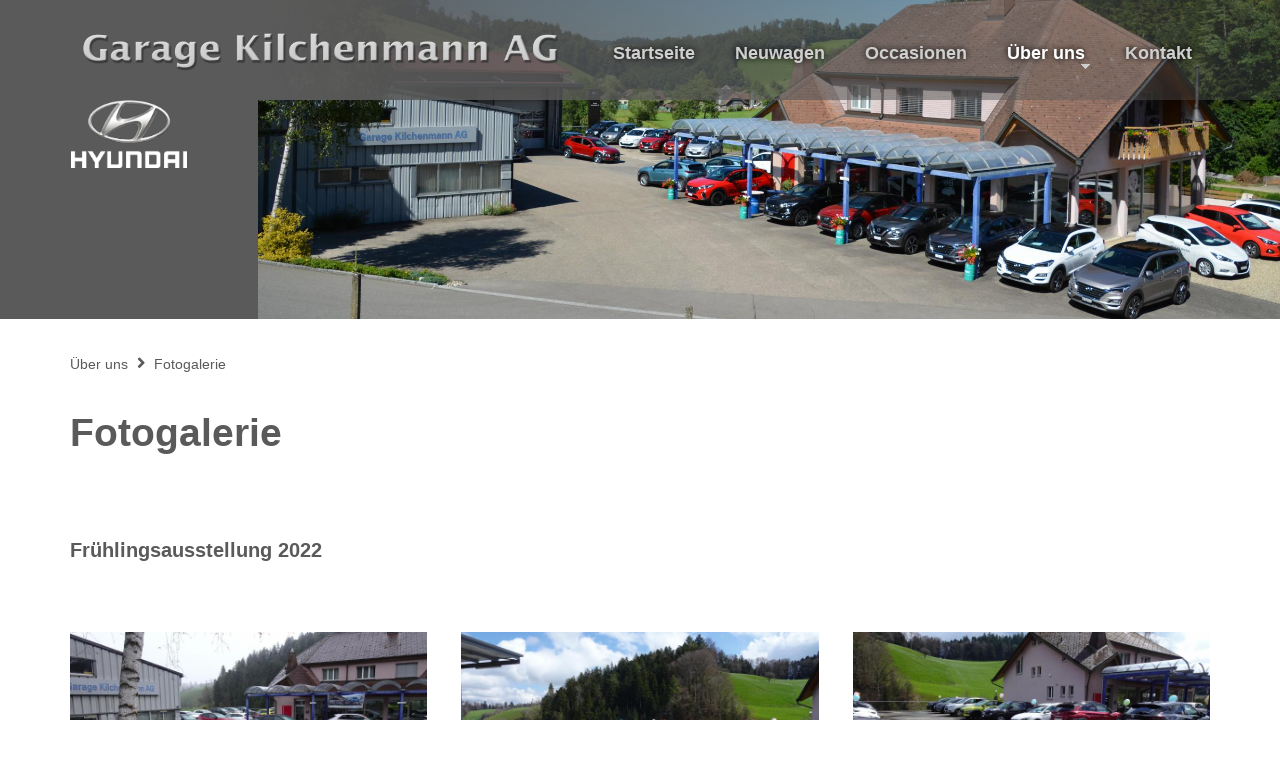

--- FILE ---
content_type: text/html; charset=UTF-8
request_url: https://www.garagekilchenmann.ch/fotogalerie
body_size: 5760
content:


<!DOCTYPE html>
<html lang="de" dir="ltr" prefix="og: https://ogp.me/ns#">
<!--
         _               _ _ ___________ _    _
        | |             | (_)  ___|  _  \ |  | |
 _______| |__   ___ _ __| |_| |__ | | | | |  | |
|_  / _ \ '_ \ / _ \ '__| | |  __|| | | | |  | |
 / /  __/ |_) |  __/ |  | | | |___| |/ /\ \_/ /
/___\___|_.__/ \___|_|  |_|_\____/|___/  \___/
-->
<head >
  <meta charset="utf-8" />
<noscript><style>form.antibot * :not(.antibot-message) { display: none !important; }</style>
</noscript><script async src="https://www.googletagmanager.com/gtag/js?id=G-WSL5R76ZLY"></script>
<script>window.dataLayer = window.dataLayer || [];function gtag(){dataLayer.push(arguments)};gtag("js", new Date());gtag("set", "developer_id.dMDhkMT", true);gtag("config", "G-WSL5R76ZLY", {"groups":"default","page_placeholder":"PLACEHOLDER_page_location"});</script>
<link rel="canonical" href="https://www.garagekilchenmann.ch/fotogalerie" />
<meta name="Generator" content="Drupal 10 (https://www.drupal.org)" />
<meta name="MobileOptimized" content="width" />
<meta name="HandheldFriendly" content="true" />
<meta name="viewport" content="width=device-width, initial-scale=1.0" />

  <title>Fotogalerie | Garage Kilchenmann AG</title>
  <link rel="stylesheet" media="all" href="/sites/default/files/css/css_nntss7Wugp46SQsU_Z1oFW3tHioGPNdf6Y4PPuWHTuQ.css?delta=0&amp;language=de&amp;theme=garagekilchenmann&amp;include=[base64]" />
<link rel="stylesheet" media="all" href="/sites/default/files/css/css_JFTtJGD7tDeQRhhRvZMHK5PHzMPV7zqb0jZuKnjgzfM.css?delta=1&amp;language=de&amp;theme=garagekilchenmann&amp;include=[base64]" />
<link rel="stylesheet" media="print" href="/sites/default/files/css/css_AzHdFz18YAx-6cmtbSN1QCCbAaEiZ3I_XOS0WO40Xhs.css?delta=2&amp;language=de&amp;theme=garagekilchenmann&amp;include=[base64]" />

  
  <!--[if lte IE 9]><script src="http://html5shiv.googlecode.com/svn/trunk/html5.js"></script><![endif]-->
  <meta name="viewport" content="width=device-width, initial-scale=1, maximum-scale=1, user-scalable=no" />
  <!-- Icons -->
  <link rel="shortcut icon" href="/themes/custom/garagekilchenmann/img/icon/favicon.ico" type="image/vnd.microsoft.icon" />
	<link rel="apple-touch-icon" sizes="180x180" href="/themes/custom/garagekilchenmann/img/icon/apple-touch-icon.png">
	<link rel="icon" type="image/png" href="/themes/custom/garagekilchenmann/img/icon/favicon-32x32.png" sizes="32x32">
	<link rel="icon" type="image/png" href="/themes/custom/garagekilchenmann/img/icon/favicon-16x16.png" sizes="16x16">
	<link rel="manifest" href="/themes/custom/garagekilchenmann/img/icon/manifest.json">
	<link rel="mask-icon" href="/themes/custom/garagekilchenmann/img/icon/safari-pinned-tab.svg" color="#000000">
	<meta name="msapplication-config" content="/themes/custom/garagekilchenmann/img/icon/browserconfig.xml">
	<meta name="theme-color" content="#ffffff">
  <!-- end icons -->
</head>
<body class="path-node page-node-type-page de">
    
      <div class="dialog-off-canvas-main-canvas" data-off-canvas-main-canvas>
    <div class="page-wrapper">
        <header class="header-section">
        <div class="header-content">
            <a href="/" title="Home" rel="home" class="logo">
                <img src="/themes/custom/garagekilchenmann/img/logo.png" onerror="this.src='/themes/custom/garagekilchenmann/img/logo.png'; this.onerror=null;">
            </a>
                              <div class="region region--primary-menu">
    <div id="block-horizontalmenu" class="block block-responsive-menu block-responsive-menu-horizontal-menu">
  
    
      <nav id="tmh1" class="responsive-menu-block-wrapper" >
  
              <ul id="horizontal-menu" class="horizontal-menu">
                    <li class="menu-item">
        <a href="/garage-kilchenmann-ag" data-drupal-link-system-path="node/1">Startseite</a>
              </li>
                <li class="menu-item">
        <a href="/neuwagen" data-drupal-link-system-path="node/9">Neuwagen</a>
              </li>
                <li class="menu-item">
        <a href="/occasionen" data-drupal-link-system-path="node/5">Occasionen</a>
              </li>
                <li class="menu-item menu-item--expanded menu-item--active-trail">
        <a href="/ueber-uns" data-drupal-link-system-path="node/2">Über uns</a>
                                <ul class="menu sub-nav">
                    <li class="menu-item">
        <a href="/dienstleistungen-0" data-drupal-link-system-path="node/7">Dienstleistungen</a>
              </li>
                <li class="menu-item">
        <a href="/firmengeschichte" data-drupal-link-system-path="node/8">Firmengeschichte</a>
              </li>
                <li class="menu-item menu-item--active-trail">
        <a href="/fotogalerie" data-drupal-link-system-path="node/11" class="is-active" aria-current="page">Fotogalerie</a>
              </li>
        </ul>
  
              </li>
                <li class="menu-item">
        <a href="/kontakt" data-drupal-link-system-path="node/3">Kontakt</a>
              </li>
        </ul>
  


</nav>
  </div>
<div id="block-responsivemenumobileicon" class="responsive-menu-toggle-wrapper responsive-menu-toggle block block-responsive-menu block-responsive-menu-toggle">
  
    
      <a id="toggle-icon" class="toggle responsive-menu-toggle-icon" title="Menu" href="#off-canvas">
  <span class="icon"></span><span class="label">Menü</span>
</a>
  </div>

  </div>

            
            

        </div>
    </header>

        <div class="logobox">
      <img src="/themes/custom/garagekilchenmann/img/hyundai.png">
    </div>

    <section class="slider-section">
                      <div class="region region--slider">
    <div id="block-inhaltfield" class="block block-fieldblock block-fieldblocknode">
  
    
      
      <div class="field field--name-field-slider field--type-entity-reference-revisions field--label-hidden field__items">
              <div class="field__item">    


<section  class="paragraph-section paragraph--type--p-slider-gross p-slider-gross paragraph--view-mode--default untenlinks" >
        <div class="contextual-region">             <div class="paragraph-content clearfix  untenlinks" >
                                                        <div class="slider--bild">
            <div class="field field--name-field-slider-bild field--type-image field--label-hidden field__item">    <picture>
                  <source srcset="/sites/default/files/styles/slider_gross_mobile/public/2020-08/DSC_3907.JPG?h=29ed60ef&amp;itok=Y9lpDa-q 1x" media="only screen and (max-width: 768px)" type="image/jpeg" width="768" height="432"/>
                  <img loading="eager" width="1920" height="600" src="/sites/default/files/styles/slider_gross_desktop/public/2020-08/DSC_3907.JPG?h=c529c584&amp;itok=ZEZ_mr2y" alt="" />

  </picture>

</div>
      </div>
                                                </div>
        </div>
</section>


</div>
          </div>
  
  </div>

  </div>

            </section>
    <div class="clearfix dark"></div>
            <section class="breadcrumb-section">
              <div class="region region--breadcrumb">
    <div id="block-garagekilchenmann-breadcrumbs" class="block block-system block-system-breadcrumb-block">
  
    
      


  <nav class="breadcrumb" role="navigation" aria-labelledby="system-breadcrumb">
    <h2 id="system-breadcrumb" class="visually-hidden">Pfadnavigation</h2>
    <ol class="breadcrumb__list">
          <li class="breadcrumb__item">
                  <a href="/ueber-uns">Über uns</a>
              </li>
          <li class="breadcrumb__item">
                  Fotogalerie
              </li>
        </ol>
  </nav>

  </div>

  </div>

        </section>
    
            <section class="administration-section">
              <div class="region region--highlighted">
    <div data-drupal-messages-fallback class="hidden"></div>

  </div>

        </section>
    
    <div class="content-wrapper">
        <a id="main-content" tabindex="-1"></a>          <div class="region region--content">
    <div id="block-garagekilchenmann-page-title" class="block block-core block-page-title-block">
  
    
      
  <h1 class="page-title"><span class="field field--name-title field--type-string field--label-hidden">Fotogalerie</span>
</h1>


  </div>
<div id="block-garagekilchenmann-content" class="block block-system block-system-main-block">
  
    
      

<article class="node node--type-page node--view-mode-full">

  
    

  
  <div class="node node--type-page node--view-mode-full">
    
      <div class="field field--name-field-absatz field--type-entity-reference-revisions field--label-hidden field__items">
              <div class="field__item">    


<section  class="paragraph-section paragraph--type--p-titel p-titel paragraph--view-mode--default     ohne-hintergrund
" no-margin>
    <div class="contextual-region">        <div class="paragraph-content clearfix "     id=""
>
                <h4>Frühlingsausstellung 2022</h4>
        </div>
    </div>
</section>


</div>
              <div class="field__item">    


<section  class="paragraph-section paragraph--type--p-bildergalerie p-bildergalerie paragraph--view-mode--default     ohne-hintergrund
" >
    <div class="contextual-region">        <div class="paragraph-content clearfix "     id=""
>
                    
      <div class="field field--name-field-bilder field--type-image field--label-hidden field__items">
              <figure class="field__item__bild">
<a  class="lightbox" data-imagelightbox="g" data-ilb2-caption="" href="https://www.garagekilchenmann.ch/sites/default/files/styles/imagelightbox/public/bildergalerie/DSC03187.JPG?itok=0HO2L6fJ"><img class="imagelightbox image-style-galerie" src="/sites/default/files/styles/galerie/public/bildergalerie/DSC03187.JPG?itok=UehoOZ9O" width="768" height="432" alt="" loading="lazy" />

</a>
</figure>
              <figure class="field__item__bild">
<a  class="lightbox" data-imagelightbox="g" data-ilb2-caption="" href="https://www.garagekilchenmann.ch/sites/default/files/styles/imagelightbox/public/bildergalerie/DSC03215.JPG?itok=Y_bz3XBS"><img class="imagelightbox image-style-galerie" src="/sites/default/files/styles/galerie/public/bildergalerie/DSC03215.JPG?itok=yPBoFUf2" width="768" height="432" alt="" loading="lazy" />

</a>
</figure>
              <figure class="field__item__bild">
<a  class="lightbox" data-imagelightbox="g" data-ilb2-caption="" href="https://www.garagekilchenmann.ch/sites/default/files/styles/imagelightbox/public/bildergalerie/DSC03217.JPG?itok=pVts4qwV"><img class="imagelightbox image-style-galerie" src="/sites/default/files/styles/galerie/public/bildergalerie/DSC03217.JPG?itok=vIs-l8Zp" width="768" height="432" alt="" loading="lazy" />

</a>
</figure>
              <figure class="field__item__bild">
<a  class="lightbox" data-imagelightbox="g" data-ilb2-caption="" href="https://www.garagekilchenmann.ch/sites/default/files/styles/imagelightbox/public/bildergalerie/DSC03218.JPG?itok=E6ku6bCx"><img class="imagelightbox image-style-galerie" src="/sites/default/files/styles/galerie/public/bildergalerie/DSC03218.JPG?itok=Bh5PWk7K" width="768" height="432" alt="" loading="lazy" />

</a>
</figure>
              <figure class="field__item__bild">
<a  class="lightbox" data-imagelightbox="g" data-ilb2-caption="" href="https://www.garagekilchenmann.ch/sites/default/files/styles/imagelightbox/public/bildergalerie/DSC03220.JPG?itok=RcEiLgmn"><img class="imagelightbox image-style-galerie" src="/sites/default/files/styles/galerie/public/bildergalerie/DSC03220.JPG?itok=1AwR55gK" width="768" height="432" alt="" loading="lazy" />

</a>
</figure>
              <figure class="field__item__bild">
<a  class="lightbox" data-imagelightbox="g" data-ilb2-caption="" href="https://www.garagekilchenmann.ch/sites/default/files/styles/imagelightbox/public/bildergalerie/DSC03221.JPG?itok=B17DC11E"><img class="imagelightbox image-style-galerie" src="/sites/default/files/styles/galerie/public/bildergalerie/DSC03221.JPG?itok=RvquKVPn" width="768" height="432" alt="" loading="lazy" />

</a>
</figure>
          </div>
  

                </div>
    </div>
</section>


</div>
          </div>
  
  </div>

</article>

  </div>

  </div>

    </div>

    <footer class="footer-section">
        <div class="footer-content clearfix">
              <div class="region region--footer-first">
    <div id="block-footerlinks" class="block block-block-zeberliedvdefaults block-zeberliedvdefault-footer-links">
  
      <h2>Firma</h2>
    
      <div><p>Garage Kilchenmann‎ AG<br />
Wald 27e<br />
4938 Rohrbachgraben<br />
Tel:&nbsp; 062 965 29 21<br />
Fax: 062 965 02 55<br />
E-Mail: info@garagekilchenmann.ch</p>

<p>&nbsp;</p>
</div>
  </div>

  </div>

              <div class="region region--footer-second">
    <div id="block-footermitte" class="block block-block-zeberliedvdefaults block-zeberliedvdefault-footer-mitte">
  
      <h2>Informationen</h2>
    
      <div><p><a href="/kontakt">Kontakt</a><br />
<a href="/impressum">Impressum</a></p>
</div>
  </div>

  </div>

              <div class="region region--footer-third">
    <div id="block-footerrechts" class="block block-block-zeberliedvdefaults block-zeberliedvdefault-footer-rechts">
  
      <h2>Öffnungszeiten</h2>
    
      <div><p>Mo - Fr &nbsp; &nbsp;07:30 - 11:45 Uhr<br>&nbsp;&nbsp;&nbsp;&nbsp;&nbsp;&nbsp;&nbsp;&nbsp;&nbsp;&nbsp;&nbsp;&nbsp;&nbsp;&nbsp;&nbsp; 13:15 - &nbsp;17:30 Uhr<br>Sa &nbsp;&nbsp;&nbsp;&nbsp;&nbsp;&nbsp;&nbsp;&nbsp;&nbsp;&nbsp; nach Vereinbarung</p></div>
  </div>

  </div>

        </div>
    </footer>

    <div class="scrolltop-wrapper">
        <div class="scrolltop">
            <i class="fa fa-angle-double-up"></i>
        </div>
    </div>
</div>




  </div>

    <div class="off-canvas-wrapper"><div id="off-canvas">
              <ul>
                    <li class="menu-item--_23a432a-d59c-40e9-a87c-f6fc83c045bf menu-name--main">
        <a href="/garage-kilchenmann-ag" data-drupal-link-system-path="node/1">Startseite</a>
              </li>
                <li class="menu-item--_e8bec94-846d-4ead-9346-33591aa4edae menu-name--main">
        <a href="/neuwagen" data-drupal-link-system-path="node/9">Neuwagen</a>
              </li>
                <li class="menu-item--e2bb77e4-c638-4304-95c5-ce648ae9ee3d menu-name--main">
        <a href="/occasionen" data-drupal-link-system-path="node/5">Occasionen</a>
              </li>
                <li class="menu-item--b55343f7-d966-45f4-964a-378fcd09311a menu-name--main menu-item--active-trail">
        <a href="/ueber-uns" data-drupal-link-system-path="node/2">Über uns</a>
                                <ul>
                    <li class="menu-item--f23686a1-d44f-4fb1-924f-2f4e831cb6a8 menu-name--main">
        <a href="/dienstleistungen-0" data-drupal-link-system-path="node/7">Dienstleistungen</a>
              </li>
                <li class="menu-item--_beebc1a-197d-4b71-bc61-57d27bbad826 menu-name--main">
        <a href="/firmengeschichte" data-drupal-link-system-path="node/8">Firmengeschichte</a>
              </li>
                <li class="menu-item--d5d5f41b-9c59-4ac6-a4e7-2ec02cec097f menu-name--main menu-item--active-trail">
        <a href="/fotogalerie" data-drupal-link-system-path="node/11" class="is-active" aria-current="page">Fotogalerie</a>
              </li>
        </ul>
  
              </li>
                <li class="menu-item--_fe03fd8-8a4d-4b4d-a05e-aa43b1ac4743 menu-name--main">
        <a href="/kontakt" data-drupal-link-system-path="node/3">Kontakt</a>
              </li>
        </ul>
  

</div></div>
    <script type="application/json" data-drupal-selector="drupal-settings-json">{"path":{"baseUrl":"\/","pathPrefix":"","currentPath":"node\/11","currentPathIsAdmin":false,"isFront":false,"currentLanguage":"de"},"pluralDelimiter":"\u0003","suppressDeprecationErrors":true,"ajaxPageState":{"libraries":"[base64]","theme":"garagekilchenmann","theme_token":null},"ajaxTrustedUrl":[],"responsive_menu":{"position":"left","theme":"theme-light","pagedim":"pagedim-black","modifyViewport":true,"use_bootstrap":false,"breakpoint":"only screen and (min-width: 1200px)","drag":false,"pageWrapper":false,"superfish":{"active":true,"delay":300,"speed":100,"speedOut":100},"mediaQuery":"only screen and (min-width: 1200px)"},"google_analytics":{"account":"G-WSL5R76ZLY","trackOutbound":true,"trackMailto":true,"trackTel":true,"trackDownload":true,"trackDownloadExtensions":"7z|aac|arc|arj|asf|asx|avi|bin|csv|doc(x|m)?|dot(x|m)?|exe|flv|gif|gz|gzip|hqx|jar|jpe?g|js|mp(2|3|4|e?g)|mov(ie)?|msi|msp|pdf|phps|png|ppt(x|m)?|pot(x|m)?|pps(x|m)?|ppam|sld(x|m)?|thmx|qtm?|ra(m|r)?|sea|sit|tar|tgz|torrent|txt|wav|wma|wmv|wpd|xls(x|m|b)?|xlt(x|m)|xlam|xml|z|zip"},"imagelightbox":{"image_style":"galerie","imagelightbox_image_style":"imagelightbox","captions_source":"image_title","inline":0,"label":"hidden","buttons":true,"lightmode":false,"navigation":false,"activity":false},"user":{"uid":0,"permissionsHash":"e8ed37940e526d85a120665391322b41e203e62e4312f3f8c7f9f0ff7d67cc8b"}}</script>
<script src="/core/assets/vendor/jquery/jquery.min.js?v=3.7.1"></script>
<script src="/core/assets/vendor/once/once.min.js?v=1.0.1"></script>
<script src="/sites/default/files/languages/de_Xbf1zEwCVXHpXPlhtatMZyOa7dzS-OK80PuZjOiSL-E.js?t5nw8t"></script>
<script src="/core/misc/drupalSettingsLoader.js?v=10.5.6"></script>
<script src="/core/misc/drupal.js?v=10.5.6"></script>
<script src="/core/misc/drupal.init.js?v=10.5.6"></script>
<script src="/core/assets/vendor/jquery.ui/ui/version-min.js?v=10.5.6"></script>
<script src="/core/assets/vendor/jquery.ui/ui/data-min.js?v=10.5.6"></script>
<script src="/core/assets/vendor/jquery.ui/ui/disable-selection-min.js?v=10.5.6"></script>
<script src="/core/assets/vendor/jquery.ui/ui/jquery-patch-min.js?v=10.5.6"></script>
<script src="/core/assets/vendor/jquery.ui/ui/scroll-parent-min.js?v=10.5.6"></script>
<script src="/core/assets/vendor/jquery.ui/ui/unique-id-min.js?v=10.5.6"></script>
<script src="/core/assets/vendor/jquery.ui/ui/focusable-min.js?v=10.5.6"></script>
<script src="/core/assets/vendor/jquery.ui/ui/keycode-min.js?v=10.5.6"></script>
<script src="/core/assets/vendor/jquery.ui/ui/plugin-min.js?v=10.5.6"></script>
<script src="/core/assets/vendor/jquery.ui/ui/widget-min.js?v=10.5.6"></script>
<script src="/core/assets/vendor/jquery.ui/ui/labels-min.js?v=10.5.6"></script>
<script src="/core/assets/vendor/jquery.ui/ui/widgets/controlgroup-min.js?v=10.5.6"></script>
<script src="/core/assets/vendor/jquery.ui/ui/form-reset-mixin-min.js?v=10.5.6"></script>
<script src="/core/assets/vendor/jquery.ui/ui/widgets/mouse-min.js?v=10.5.6"></script>
<script src="/core/assets/vendor/jquery.ui/ui/widgets/checkboxradio-min.js?v=10.5.6"></script>
<script src="/core/assets/vendor/jquery.ui/ui/widgets/draggable-min.js?v=10.5.6"></script>
<script src="/core/assets/vendor/jquery.ui/ui/widgets/resizable-min.js?v=10.5.6"></script>
<script src="/core/assets/vendor/jquery.ui/ui/widgets/button-min.js?v=10.5.6"></script>
<script src="/core/assets/vendor/jquery.ui/ui/widgets/dialog-min.js?v=10.5.6"></script>
<script src="/modules/contrib/imagelightbox/libraries/imagelightbox.js?t5nw8t"></script>
<script src="/core/assets/vendor/tabbable/index.umd.min.js?v=6.2.0"></script>
<script src="/core/assets/vendor/tua-body-scroll-lock/tua-bsl.umd.min.js?v=10.5.6"></script>
<script src="/modules/contrib/imagelightbox/libraries/imagelightbox.config.js?t5nw8t"></script>
<script src="/core/misc/progress.js?v=10.5.6"></script>
<script src="/core/assets/vendor/loadjs/loadjs.min.js?v=4.3.0"></script>
<script src="/core/misc/debounce.js?v=10.5.6"></script>
<script src="/core/misc/announce.js?v=10.5.6"></script>
<script src="/core/misc/message.js?v=10.5.6"></script>
<script src="/core/misc/ajax.js?v=10.5.6"></script>
<script src="/themes/contrib/stable/js/ajax.js?v=10.5.6"></script>
<script src="/core/misc/displace.js?v=10.5.6"></script>
<script src="/core/misc/jquery.tabbable.shim.js?v=10.5.6"></script>
<script src="/core/misc/position.js?v=10.5.6"></script>
<script src="/core/misc/dialog/dialog-deprecation.js?v=10.5.6"></script>
<script src="/core/misc/dialog/dialog.js?v=10.5.6"></script>
<script src="/core/misc/dialog/dialog.position.js?v=10.5.6"></script>
<script src="/core/misc/dialog/dialog.jquery-ui.js?v=10.5.6"></script>
<script src="/core/modules/ckeditor5/js/ckeditor5.dialog.fix.js?v=10.5.6"></script>
<script src="/core/misc/dialog/dialog.ajax.js?v=10.5.6"></script>
<script src="/themes/custom/garagekilchenmann/js/jquery.izilla.touchMenuHover.js?t5nw8t"></script>
<script src="/themes/custom/garagekilchenmann/js/scripts.js?t5nw8t"></script>
<script src="/themes/custom/garagekilchenmann/js/slick.min.js?t5nw8t"></script>
<script src="/themes/custom/garagekilchenmann/js/slick-settings.js?t5nw8t"></script>
<script src="/modules/contrib/google_analytics/js/google_analytics.js?v=10.5.6"></script>
<script src="/libraries/mmenu/dist/mmenu.js?v=10.5.6"></script>
<script src="/modules/contrib/responsive_menu/js/responsive_menu.config.js?v=10.5.6"></script>
<script src="/libraries/superfish/dist/js/superfish.min.js?v=10.5.6"></script>
<script src="/modules/contrib/responsive_menu/js/responsive_menu.superfish.js?v=10.5.6"></script>
<script src="/libraries/superfish/dist/js/hoverIntent.js?v=10.5.6"></script>

	
</body>
</html>


--- FILE ---
content_type: text/css
request_url: https://www.garagekilchenmann.ch/sites/default/files/css/css_JFTtJGD7tDeQRhhRvZMHK5PHzMPV7zqb0jZuKnjgzfM.css?delta=1&language=de&theme=garagekilchenmann&include=eJyFklFuxCAMRC9EwpFWJjjEXWOQDW3T0zdppK5aod0fg2eeR4BYGMx2H8DQLdc-oxkkNLcURS9FMzB9HXa7VS1veKwka_GJSwCerEHr5hLoMXQnXjaUDCI-KEJctOcwMNcibYIPtJJxYF_ZA0NKxOksA6-eikLdpkAcURMwKj0nI67QuT1ljOlIm5IWG93zATZqODr0FeAoHzpT2loon_5P535DzEftFXh-KHOX2gOTbRidotUiRu94yyjd_-vn89XvtZC0l2g-60vK2s4kydluDfPPT_kG7oTfKQ
body_size: 21741
content:
/* @license MIT https://github.com/necolas/normalize.css/blob/3.0.3/LICENSE.md */
html{font-family:sans-serif;-ms-text-size-adjust:100%;-webkit-text-size-adjust:100%;}body{margin:0;}article,aside,details,figcaption,figure,footer,header,hgroup,main,menu,nav,section,summary{display:block;}audio,canvas,progress,video{display:inline-block;vertical-align:baseline;}audio:not([controls]){display:none;height:0;}[hidden],template{display:none;}a{background-color:transparent;}a:active,a:hover{outline:0;}abbr[title]{border-bottom:1px dotted;}b,strong{font-weight:bold;}dfn{font-style:italic;}h1{font-size:2em;margin:0.67em 0;}mark{background:#ff0;color:#000;}small{font-size:80%;}sub,sup{font-size:75%;line-height:0;position:relative;vertical-align:baseline;}sup{top:-0.5em;}sub{bottom:-0.25em;}img{border:0;}svg:not(:root){overflow:hidden;}figure{margin:1em 40px;}hr{box-sizing:content-box;height:0;}pre{overflow:auto;}code,kbd,pre,samp{font-family:monospace,monospace;font-size:1em;}button,input,optgroup,select,textarea{color:inherit;font:inherit;margin:0;}button{overflow:visible;}button,select{text-transform:none;}button,html input[type="button"],input[type="reset"],input[type="submit"]{-webkit-appearance:button;cursor:pointer;}button[disabled],html input[disabled]{cursor:default;}button::-moz-focus-inner,input::-moz-focus-inner{border:0;padding:0;}input{line-height:normal;}input[type="checkbox"],input[type="radio"]{box-sizing:border-box;padding:0;}input[type="number"]::-webkit-inner-spin-button,input[type="number"]::-webkit-outer-spin-button{height:auto;}input[type="search"]{-webkit-appearance:textfield;box-sizing:content-box;}input[type="search"]::-webkit-search-cancel-button,input[type="search"]::-webkit-search-decoration{-webkit-appearance:none;}fieldset{border:1px solid #c0c0c0;margin:0 2px;padding:0.35em 0.625em 0.75em;}legend{border:0;padding:0;}textarea{overflow:auto;}optgroup{font-weight:bold;}table{border-collapse:collapse;border-spacing:0;}td,th{padding:0;}
@media (min--moz-device-pixel-ratio:0){summary{display:list-item;}}
/* @license GPL-2.0-or-later https://www.drupal.org/licensing/faq */
.clearfix:before,.clearfix:after{content:"";display:table;}.clearfix:after{clear:both;}.section{width:100%;}.content{box-sizing:border-box;width:100%;max-width:1140px;margin:0 auto;}@media screen and (max-width:1170px){.content{padding-left:3%;padding-right:3%;}}@media screen and (max-width:1170px) and screen and (max-width:567px){.content{padding-left:17px;padding-right:17px;}}.padding-abstand{padding-left:3%;padding-right:3%;}@media screen and (max-width:567px){.padding-abstand{padding-left:17px;padding-right:17px;}}.link-mit-pfeil{text-decoration:none;}.link-mit-pfeil:hover{text-decoration:none;}.link-mit-pfeil:after{content:"\f105";font-family:"Font Awesome 5 Free";font-size:1.2em;padding:0 0.3em;transition:padding 0.3s cubic-bezier(.65,.05,.36,1);}.link-mit-pfeil:hover:after{padding-left:0.5em;}.button-animation:hover{box-shadow:0 10px 20px rgba(0,0,0,0.19),0 6px 6px rgba(0,0,0,0.23);transform:scale(1.01);-webkit-transform:scale(1.01);}.button-animation:active{box-shadow:0 3px 6px rgba(0,0,0,0.16),0 3px 6px rgba(0,0,0,0.23);transform:scale(1);-webkit-transform:scale(1);}@media only screen and (max-width:768px){.button-animation:hover{box-shadow:0 3px 6px rgba(0,0,0,0.16),0 3px 6px rgba(0,0,0,0.23);transform:none;-webkit-transform:none;}.button-animation:active{transform:none;-webkit-transform:none;}}.image-zoom{overflow:hidden;display:block;}.image-zoom img{transform:scale(1);-webkit-transform:scale(1);transition:transform 0.4s cubic-bezier(.65,.05,.36,1);}.image-zoom img:hover{transform:scale(1.1);-webkit-transform:scale(1.1);}@media only screen and (max-width:768px){.image-zoom img{transform:none;-webkit-transform:none;}.image-zoom img:hover{transform:none;-webkit-transform:none;}}.noOpacity{opacity:1;}@media only screen and (max-width:992px){.nomobile{display:none;}}.box-bg{background-color:#ffffff;}.notselection{-webkit-touch-callout:none;-webkit-user-select:none;-khtml-user-select:none;-moz-user-select:none;-ms-user-select:none;user-select:none;}.borderBox{-webkit-box-sizing:border-box;-moz-box-sizing:border-box;box-sizing:border-box;}.animation_fadein{-webkit-animation:1.2 ease 0s normal forwards 1 fadein;animation:1.2s ease 0s normal forwards 1 fadein;}@keyframes fadein{0%{opacity:0;}33%{opacity:0;}100%{opacity:1;}}@-webkit-keyframes fadein{0%{opacity:0;}33%{opacity:0;}100%{opacity:1;}}.animation_fade{-moz-transition:all 1s ease;-webkit-transition:all 1s ease;-o-transition:all 1s ease;transition:all 1s ease;}html{font-size:1.1em;line-height:1.7;font-family:'Lucida-Sans-Unicode',Arial,sans-serif;font-weight:400;color:#5a5a5a;overflow-x:hidden;scroll-behavior:smooth;}@media only screen and (max-width:480px){html{font-size:1em;line-height:1.5;}}body{margin:0;padding:0;background-color:#ffffff;}ul{list-style-type:none;}p{margin-top:0;margin-bottom:1em;}p a{background-color:#e9e9e9;padding:5px;}a{color:#000000;text-decoration:none;}a:hover{text-decoration:underline;}h6{font-size:15.69230769px;font-weight:700;font-family:'Lucida-Sans-Unicode',Arial,sans-serif;text-align:left;color:#5a5a5a;margin-bottom:0.5em;line-height:1.2;}h6 a,h6 a:link,h6 a:hover,h6 a:visited{font-family:'Lucida-Sans-Unicode',Arial,sans-serif;color:#5a5a5a;text-decoration:none;}h5{font-size:17.23076923px;font-weight:700;font-family:'Lucida-Sans-Unicode',Arial,sans-serif;text-align:left;color:#5a5a5a;margin-bottom:0.5em;line-height:1.2;}h5 a,h5 a:link,h5 a:hover,h5 a:visited{font-family:'Lucida-Sans-Unicode',Arial,sans-serif;color:#5a5a5a;text-decoration:none;}h4{font-size:20.30769231px;font-weight:700;font-family:'Lucida-Sans-Unicode',Arial,sans-serif;text-align:left;color:#5a5a5a;margin-bottom:0.5em;line-height:1.2;}h4 a,h4 a:link,h4 a:hover,h4 a:visited{font-family:'Lucida-Sans-Unicode',Arial,sans-serif;color:#5a5a5a;text-decoration:none;}h3{font-size:24.92307692px;font-weight:700;font-family:'Lucida-Sans-Unicode',Arial,sans-serif;text-align:left;color:#5a5a5a;margin-bottom:0.5em;line-height:1.2;}h3 a,h3 a:link,h3 a:hover,h3 a:visited{font-family:'Lucida-Sans-Unicode',Arial,sans-serif;color:#5a5a5a;text-decoration:none;}h2{font-size:31.07692308px;font-weight:700;font-family:'Lucida-Sans-Unicode',Arial,sans-serif;text-align:left;color:#5a5a5a;margin-bottom:0.5em;line-height:1.2;}h2 a,h2 a:link,h2 a:hover,h2 a:visited{font-family:'Lucida-Sans-Unicode',Arial,sans-serif;color:#5a5a5a;text-decoration:none;}h1{font-size:38.76923077px;font-weight:700;font-family:'Lucida-Sans-Unicode',Arial,sans-serif;text-align:left;color:#5a5a5a;margin-bottom:0.5em;line-height:1.2;}h1 a,h1 a:link,h1 a:hover,h1 a:visited{font-family:'Lucida-Sans-Unicode',Arial,sans-serif;color:#5a5a5a;text-decoration:none;}.mm-wrapper{overflow-x:unset;}@media only screen and (max-width:480px){h6{font-size:15.17647059px;font-weight:700;line-height:1.1em;margin-bottom:1em;}h5{font-size:15.70588235px;font-weight:700;line-height:1.1em;margin-bottom:1em;}h4{font-size:17.41176471px;font-weight:700;line-height:1.1em;margin-bottom:1em;}h3{font-size:20.29411765px;font-weight:700;line-height:1.1em;margin-bottom:1em;}h2{font-size:24.35294118px;font-weight:700;line-height:1.1em;margin-bottom:1em;}h1{font-size:29.58823529px;font-weight:700;line-height:1.1em;margin-bottom:1em;}}img{display:block;max-width:100%;width:auto;height:auto;}figure{margin:0;}strong,b{font-weight:bold;}hr{border:0;border-top:3px solid #ffffff;height:1px;margin-top:4%;margin-bottom:28px;}blockquote{background:#DFDFDF;border-left:10px solid #CFCFCF;margin:1.5em 0;padding:0.5em 10px;quotes:"\201C" "\201D" "\2018" "\2019";}blockquote:before{color:#CFCFCF;content:open-quote;font-size:4em;line-height:0.1em;margin-right:0.25em;vertical-align:-0.4em;}table thead{background:#c5c5c5;}table tbody tr:nth-child(2n+1){background:#CFCFCF;}.node--unpublished,.paragraph--unpublished{background-color:rgba(255,0,0,0.03);margin:0 auto;min-height:220px;background-image:repeating-linear-gradient(45deg,rgba(255,255,255,0.4) 0%,rgba(255,255,255,0.4) 2%,rgba(233,30,99,0.1) 2%,rgba(233,30,99,0.1) 4%,rgba(255,255,255,0.4) 4%);}.node--unpublished picture img,.paragraph--unpublished picture img{opacity:0.4;}.node--unpublished::before,.paragraph--unpublished::before{color:#ffffff;content:attr(data-cta-msg);position:absolute;z-index:10;height:25px;padding:5px 10px;background-color:#e91e63;}p,ul li,ol,li,div{-webkit-text-size-adjust:none;}.animation_fadein0{opacity:0;-webkit-transition:all 0.35s cubic-bezier(0.43,1.04,0.58,0.85);-ms-transition:all 0.35s cubic-bezier(0.43,1.04,0.58,0.85);transition:all 0.35s cubic-bezier(0.43,1.04,0.58,0.85);}.animation_fadein1{opacity:1;}span.tab{width:180px;display:block;float:left;}@media only screen and (max-width:768px){span.tab{width:100%;display:block;float:none;margin-top:0.5em;}}.content-wraper{box-sizing:border-box;width:100%;max-width:1140px;margin:0 auto;}@media screen and (max-width:1170px){.content-wraper{padding-left:3%;padding-right:3%;}}@media screen and (max-width:1170px) and screen and (max-width:567px){.content-wraper{padding-left:17px;padding-right:17px;}}#imagelightbox{background:#ffffff;}.path-search .block-system-main-block{box-sizing:border-box;width:100%;max-width:1140px;margin:0 auto;}@media screen and (max-width:1170px){.path-search .block-system-main-block{padding-left:3%;padding-right:3%;}}@media screen and (max-width:1170px) and screen and (max-width:567px){.path-search .block-system-main-block{padding-left:17px;padding-right:17px;}}.path-search section.search{box-sizing:border-box;width:100%;max-width:1140px;margin:0 auto;}@media screen and (max-width:1170px){.path-search section.search{padding-left:3%;padding-right:3%;}}@media screen and (max-width:1170px) and screen and (max-width:567px){.path-search section.search{padding-left:17px;padding-right:17px;}}.path-search section.search ol{padding-left:0;}.path-search section.search ol li:nth-child(2n+1){background:#CFCFCF;}.simple-iframe iframe{border:none;padding:0px;max-width:1024px;}:root{--ctColor1:#ffffff;--ctColor1Lighten:#ffffff;--ctColor1Background:#ffffff;--ctHeaderMaxHeightBig:100px;}
@font-face{font-family:'Open Sans';font-style:normal;font-weight:400;src:url(/themes/custom/garagekilchenmann/fonts/open-sans-v13-latin-regular.eot);src:local('Open Sans'),local('OpenSans'),url(/themes/custom/garagekilchenmann/fonts/open-sans-v13-latin-regular.eot#iefix) format('embedded-opentype'),url(/themes/custom/garagekilchenmann/fonts/open-sans-v13-latin-regular.woff2) format('woff2'),url(/themes/custom/garagekilchenmann/fonts/open-sans-v13-latin-regular.woff) format('woff'),url(/themes/custom/garagekilchenmann/fonts/open-sans-v13-latin-regular.ttf) format('truetype'),url(/themes/custom/garagekilchenmann/fonts/open-sans-v13-latin-regular.svg#OpenSans) format('svg');}@font-face{font-family:'Open Sans';font-style:normal;font-weight:700;src:url(/themes/custom/garagekilchenmann/fonts/open-sans-v13-latin-700.eot);src:local('Open Sans Bold'),local('OpenSans-Bold'),url(/themes/custom/garagekilchenmann/fonts/open-sans-v13-latin-700.eot#iefix) format('embedded-opentype'),url(/themes/custom/garagekilchenmann/fonts/open-sans-v13-latin-700.woff2) format('woff2'),url(/themes/custom/garagekilchenmann/fonts/open-sans-v13-latin-700.woff) format('woff'),url(/themes/custom/garagekilchenmann/fonts/open-sans-v13-latin-700.ttf) format('truetype'),url(/themes/custom/garagekilchenmann/fonts/open-sans-v13-latin-700.svg#OpenSans) format('svg');}
.clearfix:before,.clearfix:after{content:"";display:table;}.clearfix:after{clear:both;}.section{width:100%;}.content{box-sizing:border-box;width:100%;max-width:1140px;margin:0 auto;}@media screen and (max-width:1170px){.content{padding-left:3%;padding-right:3%;}}@media screen and (max-width:1170px) and screen and (max-width:567px){.content{padding-left:17px;padding-right:17px;}}.padding-abstand{padding-left:3%;padding-right:3%;}@media screen and (max-width:567px){.padding-abstand{padding-left:17px;padding-right:17px;}}.link-mit-pfeil{text-decoration:none;}.link-mit-pfeil:hover{text-decoration:none;}.link-mit-pfeil:after{content:"\f105";font-family:"Font Awesome 5 Free";font-size:1.2em;padding:0 0.3em;transition:padding 0.3s cubic-bezier(.65,.05,.36,1);}.link-mit-pfeil:hover:after{padding-left:0.5em;}.button-animation:hover{box-shadow:0 10px 20px rgba(0,0,0,0.19),0 6px 6px rgba(0,0,0,0.23);transform:scale(1.01);-webkit-transform:scale(1.01);}.button-animation:active{box-shadow:0 3px 6px rgba(0,0,0,0.16),0 3px 6px rgba(0,0,0,0.23);transform:scale(1);-webkit-transform:scale(1);}@media only screen and (max-width:768px){.button-animation:hover{box-shadow:0 3px 6px rgba(0,0,0,0.16),0 3px 6px rgba(0,0,0,0.23);transform:none;-webkit-transform:none;}.button-animation:active{transform:none;-webkit-transform:none;}}.image-zoom{overflow:hidden;display:block;}.image-zoom img{transform:scale(1);-webkit-transform:scale(1);transition:transform 0.4s cubic-bezier(.65,.05,.36,1);}.image-zoom img:hover{transform:scale(1.1);-webkit-transform:scale(1.1);}@media only screen and (max-width:768px){.image-zoom img{transform:none;-webkit-transform:none;}.image-zoom img:hover{transform:none;-webkit-transform:none;}}.noOpacity{opacity:1;}@media only screen and (max-width:992px){.nomobile{display:none;}}.box-bg{background-color:#ffffff;}.notselection{-webkit-touch-callout:none;-webkit-user-select:none;-khtml-user-select:none;-moz-user-select:none;-ms-user-select:none;user-select:none;}.borderBox{-webkit-box-sizing:border-box;-moz-box-sizing:border-box;box-sizing:border-box;}.animation_fadein{-webkit-animation:1.2 ease 0s normal forwards 1 fadein;animation:1.2s ease 0s normal forwards 1 fadein;}@keyframes fadein{0%{opacity:0;}33%{opacity:0;}100%{opacity:1;}}@-webkit-keyframes fadein{0%{opacity:0;}33%{opacity:0;}100%{opacity:1;}}.animation_fade{-moz-transition:all 1s ease;-webkit-transition:all 1s ease;-o-transition:all 1s ease;transition:all 1s ease;}.container{max-width:100%;}.entity-paragraphs-item,.col-group{padding:0;}.col-group [class*="col-"]{min-height:1px;}.col-12{-webkit-box-sizing:border-box;-moz-box-sizing:border-box;box-sizing:border-box;width:100%;float:none;}@media only screen and (max-width:768px){.col-12{-webkit-box-sizing:border-box;-moz-box-sizing:border-box;box-sizing:border-box;width:100%;float:none;}}.col-11{-webkit-box-sizing:border-box;-moz-box-sizing:border-box;box-sizing:border-box;width:91.41666667%;float:left;margin-left:calc(3% / 2);margin-right:calc(3% / 2);}.col-11:first-child{margin-left:0;}.col-11:last-child{margin-right:0;}@media only screen and (max-width:768px){.col-11{margin-left:0;margin-right:0;}}@media only screen and (max-width:768px){.col-11{-webkit-box-sizing:border-box;-moz-box-sizing:border-box;box-sizing:border-box;width:100%;float:none;}}.col-10{-webkit-box-sizing:border-box;-moz-box-sizing:border-box;box-sizing:border-box;width:82.83333333%;float:left;margin-left:calc(3% / 2);margin-right:calc(3% / 2);}.col-10:first-child{margin-left:0;}.col-10:last-child{margin-right:0;}@media only screen and (max-width:768px){.col-10{margin-left:0;margin-right:0;}}@media only screen and (max-width:768px){.col-10{-webkit-box-sizing:border-box;-moz-box-sizing:border-box;box-sizing:border-box;width:100%;float:none;}}.col-9{-webkit-box-sizing:border-box;-moz-box-sizing:border-box;box-sizing:border-box;width:74.25%;float:left;margin-left:calc(3% / 2);margin-right:calc(3% / 2);}.col-9:first-child{margin-left:0;}.col-9:last-child{margin-right:0;}@media only screen and (max-width:768px){.col-9{margin-left:0;margin-right:0;}}@media only screen and (max-width:768px){.col-9{-webkit-box-sizing:border-box;-moz-box-sizing:border-box;box-sizing:border-box;width:100%;float:none;}}.col-8{-webkit-box-sizing:border-box;-moz-box-sizing:border-box;box-sizing:border-box;width:65.66666667%;float:left;margin-left:calc(3% / 2);margin-right:calc(3% / 2);}.col-8:first-child{margin-left:0;}.col-8:last-child{margin-right:0;}@media only screen and (max-width:768px){.col-8{margin-left:0;margin-right:0;}}@media only screen and (max-width:768px){.col-8{-webkit-box-sizing:border-box;-moz-box-sizing:border-box;box-sizing:border-box;width:100%;float:none;}}.col-7{-webkit-box-sizing:border-box;-moz-box-sizing:border-box;box-sizing:border-box;width:57.08333333%;float:left;margin-left:calc(3% / 2);margin-right:calc(3% / 2);}.col-7:first-child{margin-left:0;}.col-7:last-child{margin-right:0;}@media only screen and (max-width:768px){.col-7{margin-left:0;margin-right:0;}}@media only screen and (max-width:768px){.col-7{-webkit-box-sizing:border-box;-moz-box-sizing:border-box;box-sizing:border-box;width:100%;float:none;}}.col-6{-webkit-box-sizing:border-box;-moz-box-sizing:border-box;box-sizing:border-box;width:48.5%;float:left;margin-left:calc(3% / 2);margin-right:calc(3% / 2);}.col-6:first-child{margin-left:0;}.col-6:last-child{margin-right:0;}@media only screen and (max-width:768px){.col-6{margin-left:0;margin-right:0;}}@media only screen and (max-width:768px){.col-6{-webkit-box-sizing:border-box;-moz-box-sizing:border-box;box-sizing:border-box;width:100%;float:none;}}.col-5{-webkit-box-sizing:border-box;-moz-box-sizing:border-box;box-sizing:border-box;width:39.91666667%;float:left;margin-left:calc(3% / 2);margin-right:calc(3% / 2);}.col-5:first-child{margin-left:0;}.col-5:last-child{margin-right:0;}@media only screen and (max-width:768px){.col-5{margin-left:0;margin-right:0;}}@media only screen and (max-width:768px){.col-5{-webkit-box-sizing:border-box;-moz-box-sizing:border-box;box-sizing:border-box;width:100%;float:none;}}.col-4{-webkit-box-sizing:border-box;-moz-box-sizing:border-box;box-sizing:border-box;width:31.33333333%;float:left;margin-left:calc(3% / 2);margin-right:calc(3% / 2);}.col-4:first-child{margin-left:0;}.col-4:last-child{margin-right:0;}@media only screen and (max-width:768px){.col-4{margin-left:0;margin-right:0;}}@media only screen and (max-width:768px){.col-4{-webkit-box-sizing:border-box;-moz-box-sizing:border-box;box-sizing:border-box;width:100%;float:none;}}.col-3{-webkit-box-sizing:border-box;-moz-box-sizing:border-box;box-sizing:border-box;width:22.75%;float:left;margin-left:calc(3% / 2);margin-right:calc(3% / 2);}.col-3:first-child{margin-left:0;}.col-3:last-child{margin-right:0;}@media only screen and (max-width:768px){.col-3{margin-left:0;margin-right:0;}}@media only screen and (max-width:768px){.col-3{-webkit-box-sizing:border-box;-moz-box-sizing:border-box;box-sizing:border-box;width:100%;float:none;}}.col-2{-webkit-box-sizing:border-box;-moz-box-sizing:border-box;box-sizing:border-box;width:14.16666667%;float:left;margin-left:calc(3% / 2);margin-right:calc(3% / 2);}.col-2:first-child{margin-left:0;}.col-2:last-child{margin-right:0;}@media only screen and (max-width:768px){.col-2{margin-left:0;margin-right:0;}}@media only screen and (max-width:768px){.col-2{-webkit-box-sizing:border-box;-moz-box-sizing:border-box;box-sizing:border-box;width:100%;float:none;}}.col-1{-webkit-box-sizing:border-box;-moz-box-sizing:border-box;box-sizing:border-box;width:5.58333333%;float:left;margin-left:calc(3% / 2);margin-right:calc(3% / 2);}.col-1:first-child{margin-left:0;}.col-1:last-child{margin-right:0;}@media only screen and (max-width:768px){.col-1{margin-left:0;margin-right:0;}}@media only screen and (max-width:768px){.col-1{-webkit-box-sizing:border-box;-moz-box-sizing:border-box;box-sizing:border-box;width:100%;float:none;}}
.action-links{margin:1em 0;padding:0;list-style:none;}[dir="rtl"] .action-links{margin-right:0;}.action-links li{display:inline-block;margin:0 0.3em;}.action-links li:first-child{margin-left:0;}[dir="rtl"] .action-links li:first-child{margin-right:0;margin-left:0.3em;}.button-action{display:inline-block;padding:0.2em 0.5em 0.3em;text-decoration:none;line-height:160%;}.button-action:before{margin-left:-0.1em;padding-right:0.2em;content:"+";font-weight:900;}[dir="rtl"] .button-action:before{margin-right:-0.1em;margin-left:0;padding-right:0;padding-left:0.2em;}
.breadcrumb{padding-bottom:0.5em;}.breadcrumb ol{margin:0;padding:0;}[dir="rtl"] .breadcrumb ol{margin-right:0;}.breadcrumb li{display:inline;margin:0;padding:0;list-style-type:none;}.breadcrumb li:before{content:" \BB ";}.breadcrumb li:first-child:before{content:none;}
.button,.image-button{margin-right:1em;margin-left:1em;}.button:first-child,.image-button:first-child{margin-right:0;margin-left:0;}
.collapse-processed > summary{padding-right:0.5em;padding-left:0.5em;}.collapse-processed > summary:before{float:left;width:1em;height:1em;content:"";background:url(/themes/contrib/classy/images/misc/menu-expanded.png) 0 100% no-repeat;}[dir="rtl"] .collapse-processed > summary:before{float:right;background-position:100% 100%;}.collapse-processed:not([open]) > summary:before{-ms-transform:rotate(-90deg);-webkit-transform:rotate(-90deg);transform:rotate(-90deg);background-position:25% 35%;}[dir="rtl"] .collapse-processed:not([open]) > summary:before{-ms-transform:rotate(90deg);-webkit-transform:rotate(90deg);transform:rotate(90deg);background-position:75% 35%;}
.container-inline label:after,.container-inline .label:after{content:":";}.form-type-radios .container-inline label:after,.form-type-checkboxes .container-inline label:after{content:"";}.form-type-radios .container-inline .form-type-radio,.form-type-checkboxes .container-inline .form-type-checkbox{margin:0 1em;}.container-inline .form-actions,.container-inline.form-actions{margin-top:0;margin-bottom:0;}
details{margin-top:1em;margin-bottom:1em;border:1px solid #ccc;}details > .details-wrapper{padding:0.5em 1.5em;}summary{padding:0.2em 0.5em;cursor:pointer;}
.exposed-filters .filters{float:left;margin-right:1em;}[dir="rtl"] .exposed-filters .filters{float:right;margin-right:0;margin-left:1em;}.exposed-filters .form-item{margin:0 0 0.1em 0;padding:0;}.exposed-filters .form-item label{float:left;width:10em;font-weight:normal;}[dir="rtl"] .exposed-filters .form-item label{float:right;}.exposed-filters .form-select{width:14em;}.exposed-filters .current-filters{margin-bottom:1em;}.exposed-filters .current-filters .placeholder{font-weight:bold;font-style:normal;}.exposed-filters .additional-filters{float:left;margin-right:1em;}[dir="rtl"] .exposed-filters .additional-filters{float:right;margin-right:0;margin-left:1em;}
.field__label{font-weight:bold;}.field--label-inline .field__label,.field--label-inline .field__items{float:left;}.field--label-inline .field__label,.field--label-inline > .field__item,.field--label-inline .field__items{padding-right:0.5em;}[dir="rtl"] .field--label-inline .field__label,[dir="rtl"] .field--label-inline .field__items{padding-right:0;padding-left:0.5em;}.field--label-inline .field__label::after{content:":";}
form .field-multiple-table{margin:0;}form .field-multiple-table .field-multiple-drag{width:30px;padding-right:0;}[dir="rtl"] form .field-multiple-table .field-multiple-drag{padding-left:0;}form .field-multiple-table .field-multiple-drag .tabledrag-handle{padding-right:0.5em;}[dir="rtl"] form .field-multiple-table .field-multiple-drag .tabledrag-handle{padding-right:0;padding-left:0.5em;}form .field-add-more-submit{margin:0.5em 0 0;}.form-item,.form-actions{margin-top:1em;margin-bottom:1em;}tr.odd .form-item,tr.even .form-item{margin-top:0;margin-bottom:0;}.form-composite > .fieldset-wrapper > .description,.form-item .description{font-size:0.85em;}label.option{display:inline;font-weight:normal;}.form-composite > legend,.label{display:inline;margin:0;padding:0;font-size:inherit;font-weight:bold;}.form-checkboxes .form-item,.form-radios .form-item{margin-top:0.4em;margin-bottom:0.4em;}.form-type-radio .description,.form-type-checkbox .description{margin-left:2.4em;}[dir="rtl"] .form-type-radio .description,[dir="rtl"] .form-type-checkbox .description{margin-right:2.4em;margin-left:0;}.marker{color:#e00;}.form-required:after{display:inline-block;width:6px;height:6px;margin:0 0.3em;content:"";vertical-align:super;background-image:url(/themes/contrib/classy/images/icons/ee0000/required.svg);background-repeat:no-repeat;background-size:6px 6px;}abbr.tabledrag-changed,abbr.ajax-changed{border-bottom:none;}.form-item input.error,.form-item textarea.error,.form-item select.error{border:2px solid red;}.form-item--error-message:before{display:inline-block;width:14px;height:14px;content:"";vertical-align:sub;background:url(/themes/contrib/classy/images/icons/e32700/error.svg) no-repeat;background-size:contain;}
.icon-help{padding:1px 0 1px 20px;background:url(/themes/contrib/classy/images/misc/help.png) 0 50% no-repeat;}[dir="rtl"] .icon-help{padding:1px 20px 1px 0;background-position:100% 50%;}.feed-icon{display:block;overflow:hidden;width:16px;height:16px;text-indent:-9999px;background:url(/themes/contrib/classy/images/misc/feed.svg) no-repeat;}
.form--inline .form-item{float:left;margin-right:0.5em;}[dir="rtl"] .form--inline .form-item{float:right;margin-right:0;margin-left:0.5em;}[dir="rtl"] .views-filterable-options-controls .form-item{margin-right:2%;}.form--inline .form-item-separator{margin-top:2.3em;margin-right:1em;margin-left:0.5em;}[dir="rtl"] .form--inline .form-item-separator{margin-right:0.5em;margin-left:1em;}.form--inline .form-actions{clear:left;}[dir="rtl"] .form--inline .form-actions{clear:right;}
.item-list .title{font-weight:bold;}.item-list ul{margin:0 0 0.75em 0;padding:0;}.item-list li{margin:0 0 0.25em 1.5em;padding:0;}[dir="rtl"] .item-list li{margin:0 1.5em 0.25em 0;}.item-list--comma-list{display:inline;}.item-list--comma-list .item-list__comma-list,.item-list__comma-list li,[dir="rtl"] .item-list--comma-list .item-list__comma-list,[dir="rtl"] .item-list__comma-list li{margin:0;}
button.link{margin:0;padding:0;cursor:pointer;border:0;background:transparent;font-size:1em;}label button.link{font-weight:bold;}
ul.inline,ul.links.inline{display:inline;padding-left:0;}[dir="rtl"] ul.inline,[dir="rtl"] ul.links.inline{padding-right:0;padding-left:15px;}ul.inline li{display:inline;padding:0 0.5em;list-style-type:none;}ul.links a.is-active{color:#000;}
ul.menu{margin-left:1em;padding:0;list-style:none outside;text-align:left;}[dir="rtl"] ul.menu{margin-right:1em;margin-left:0;text-align:right;}.menu-item--expanded{list-style-type:circle;list-style-image:url(/themes/contrib/classy/images/misc/menu-expanded.png);}.menu-item--collapsed{list-style-type:disc;list-style-image:url(/themes/contrib/classy/images/misc/menu-collapsed.png);}[dir="rtl"] .menu-item--collapsed{list-style-image:url(/themes/contrib/classy/images/misc/menu-collapsed-rtl.png);}.menu-item{margin:0;padding-top:0.2em;}ul.menu a.is-active{color:#000;}
.more-link{display:block;text-align:right;}[dir="rtl"] .more-link{text-align:left;}
.pager__items{clear:both;text-align:center;}.pager__item{display:inline;padding:0.5em;}.pager__item.is-active{font-weight:bold;}
tr.drag{background-color:#fffff0;}tr.drag-previous{background-color:#ffd;}body div.tabledrag-changed-warning{margin-bottom:0.5em;}
tr.selected td{background:#ffc;}td.checkbox,th.checkbox{text-align:center;}[dir="rtl"] td.checkbox,[dir="rtl"] th.checkbox{text-align:center;}
th.is-active img{display:inline;}td.is-active{background-color:#ddd;}
div.tabs{margin:1em 0;}ul.tabs{margin:0 0 0.5em;padding:0;list-style:none;}.tabs > li{display:inline-block;margin-right:0.3em;}[dir="rtl"] .tabs > li{margin-right:0;margin-left:0.3em;}.tabs a{display:block;padding:0.2em 1em;text-decoration:none;}.tabs a.is-active{background-color:#eee;}.tabs a:focus,.tabs a:hover{background-color:#f5f5f5;}
.form-textarea-wrapper textarea{display:block;box-sizing:border-box;width:100%;margin:0;}
.ui-dialog--narrow{max-width:500px;}@media screen and (max-width:600px){.ui-dialog--narrow{min-width:95%;max-width:95%;}}
.messages{padding:15px 20px 15px 35px;word-wrap:break-word;border:1px solid;border-width:1px 1px 1px 0;border-radius:2px;background:no-repeat 10px 17px;overflow-wrap:break-word;}[dir="rtl"] .messages{padding-right:35px;padding-left:20px;text-align:right;border-width:1px 0 1px 1px;background-position:right 10px top 17px;}.messages + .messages{margin-top:1.538em;}.messages__list{margin:0;padding:0;list-style:none;}.messages__item + .messages__item{margin-top:0.769em;}.messages--status{color:#325e1c;border-color:#c9e1bd #c9e1bd #c9e1bd transparent;background-color:#f3faef;background-image:url(/themes/contrib/classy/images/icons/73b355/check.svg);box-shadow:-8px 0 0 #77b259;}[dir="rtl"] .messages--status{margin-left:0;border-color:#c9e1bd transparent #c9e1bd #c9e1bd;box-shadow:8px 0 0 #77b259;}.messages--warning{color:#734c00;border-color:#f4daa6 #f4daa6 #f4daa6 transparent;background-color:#fdf8ed;background-image:url(/themes/contrib/classy/images/icons/e29700/warning.svg);box-shadow:-8px 0 0 #e09600;}[dir="rtl"] .messages--warning{border-color:#f4daa6 transparent #f4daa6 #f4daa6;box-shadow:8px 0 0 #e09600;}.messages--error{color:#a51b00;border-color:#f9c9bf #f9c9bf #f9c9bf transparent;background-color:#fcf4f2;background-image:url(/themes/contrib/classy/images/icons/e32700/error.svg);box-shadow:-8px 0 0 #e62600;}[dir="rtl"] .messages--error{border-color:#f9c9bf transparent #f9c9bf #f9c9bf;box-shadow:8px 0 0 #e62600;}.messages--error p.error{color:#a51b00;}
.progress__track{border-color:#b3b3b3;border-radius:10em;background-color:#f2f1eb;background-image:-webkit-linear-gradient(#e7e7df,#f0f0f0);background-image:linear-gradient(#e7e7df,#f0f0f0);box-shadow:inset 0 1px 3px hsla(0,0%,0%,0.16);}.progress__bar{height:16px;margin-top:-1px;margin-left:-1px;padding:0 1px;-webkit-transition:width 0.5s ease-out;transition:width 0.5s ease-out;-webkit-animation:animate-stripes 3s linear infinite;-moz-animation:animate-stripes 3s linear infinite;border:1px #07629a solid;border-radius:10em;background:#057ec9;background-image:-webkit-linear-gradient(top,rgba(0,0,0,0),rgba(0,0,0,0.15)),-webkit-linear-gradient(left top,#0094f0 0%,#0094f0 25%,#007ecc 25%,#007ecc 50%,#0094f0 50%,#0094f0 75%,#0094f0 100%);background-image:linear-gradient(to bottom,rgba(0,0,0,0),rgba(0,0,0,0.15)),linear-gradient(to right bottom,#0094f0 0%,#0094f0 25%,#007ecc 25%,#007ecc 50%,#0094f0 50%,#0094f0 75%,#0094f0 100%);background-size:40px 40px;}[dir="rtl"] .progress__bar{margin-right:-1px;margin-left:0;-webkit-animation-direction:reverse;-moz-animation-direction:reverse;animation-direction:reverse;}@media screen and (prefers-reduced-motion:reduce){.progress__bar{-webkit-transition:none;transition:none;-webkit-animation:none;-moz-animation:none;}}@-webkit-keyframes animate-stripes{0%{background-position:0 0,0 0;}100%{background-position:0 0,-80px 0;}}@-ms-keyframes animate-stripes{0%{background-position:0 0,0 0;}100%{background-position:0 0,-80px 0;}}@keyframes animate-stripes{0%{background-position:0 0,0 0;}100%{background-position:0 0,-80px 0;}}
.ui-dialog{position:absolute;z-index:1260;overflow:visible;padding:0;color:#000;border:solid 1px #ccc;background:#fff;}@media all and (max-width:48em){.ui-dialog{width:92% !important;}}.ui-dialog .ui-dialog-titlebar{border-width:0 0 1px 0;border-style:solid;border-color:#ccc;border-radius:0;background:#f3f4ee;font-weight:bold;}.ui-dialog .ui-dialog-titlebar-close{border:0;background:none;}.ui-dialog .ui-dialog-buttonpane{margin-top:0;padding:0.3em 1em;border-width:1px 0 0 0;border-color:#ccc;background:#f3f4ee;}.ui-dialog .ui-dialog-buttonpane .ui-dialog-buttonset{margin:0;padding:0;}.ui-dialog .ui-dialog-buttonpane .ui-button-text-only .ui-button-text{padding:0;}.ui-dialog .ui-dialog-content .form-actions{margin:0;padding:0;}.ui-dialog .ajax-progress-throbber{position:fixed;z-index:1000;top:48.5%;left:49%;width:24px;height:24px;padding:4px;opacity:0.9;border-radius:7px;background-color:#232323;background-image:url(/themes/contrib/classy/images/misc/loading-small.gif);background-repeat:no-repeat;background-position:center center;}.ui-dialog .ajax-progress-throbber .throbber,.ui-dialog .ajax-progress-throbber .message{display:none;}
.clearfix:before,.clearfix:after{content:"";display:table;}.clearfix:after{clear:both;}.section{width:100%;}.content{box-sizing:border-box;width:100%;max-width:1140px;margin:0 auto;}@media screen and (max-width:1170px){.content{padding-left:3%;padding-right:3%;}}@media screen and (max-width:1170px) and screen and (max-width:567px){.content{padding-left:17px;padding-right:17px;}}.padding-abstand{padding-left:3%;padding-right:3%;}@media screen and (max-width:567px){.padding-abstand{padding-left:17px;padding-right:17px;}}.link-mit-pfeil{text-decoration:none;}.link-mit-pfeil:hover{text-decoration:none;}.link-mit-pfeil:after{content:"\f105";font-family:"Font Awesome 5 Free";font-size:1.2em;padding:0 0.3em;transition:padding 0.3s cubic-bezier(.65,.05,.36,1);}.link-mit-pfeil:hover:after{padding-left:0.5em;}.button-animation:hover{box-shadow:0 10px 20px rgba(0,0,0,0.19),0 6px 6px rgba(0,0,0,0.23);transform:scale(1.01);-webkit-transform:scale(1.01);}.button-animation:active{box-shadow:0 3px 6px rgba(0,0,0,0.16),0 3px 6px rgba(0,0,0,0.23);transform:scale(1);-webkit-transform:scale(1);}@media only screen and (max-width:768px){.button-animation:hover{box-shadow:0 3px 6px rgba(0,0,0,0.16),0 3px 6px rgba(0,0,0,0.23);transform:none;-webkit-transform:none;}.button-animation:active{transform:none;-webkit-transform:none;}}.image-zoom{overflow:hidden;display:block;}.image-zoom img{transform:scale(1);-webkit-transform:scale(1);transition:transform 0.4s cubic-bezier(.65,.05,.36,1);}.image-zoom img:hover{transform:scale(1.1);-webkit-transform:scale(1.1);}@media only screen and (max-width:768px){.image-zoom img{transform:none;-webkit-transform:none;}.image-zoom img:hover{transform:none;-webkit-transform:none;}}.noOpacity{opacity:1;}@media only screen and (max-width:992px){.nomobile{display:none;}}.box-bg{background-color:#ffffff;}.notselection{-webkit-touch-callout:none;-webkit-user-select:none;-khtml-user-select:none;-moz-user-select:none;-ms-user-select:none;user-select:none;}.borderBox{-webkit-box-sizing:border-box;-moz-box-sizing:border-box;box-sizing:border-box;}.animation_fadein{-webkit-animation:1.2 ease 0s normal forwards 1 fadein;animation:1.2s ease 0s normal forwards 1 fadein;}@keyframes fadein{0%{opacity:0;}33%{opacity:0;}100%{opacity:1;}}@-webkit-keyframes fadein{0%{opacity:0;}33%{opacity:0;}100%{opacity:1;}}.animation_fade{-moz-transition:all 1s ease;-webkit-transition:all 1s ease;-o-transition:all 1s ease;transition:all 1s ease;}.field--name-field-absatz .field__item{position:relative;}.hintergrund_bild{background-position:center center;background-repeat:no-repeat;-webkit-filter:opacity(1) blur(3px) saturate(0.5);filter:opacity(1) blur(3px) saturate(0.5);height:110%;width:100%;position:absolute;top:-10px;}.paragraph-section{width:100%;}.paragraph-content{padding-top:2rem;padding-bottom:2rem;box-sizing:border-box;width:100%;max-width:1140px;margin:0 auto;position:inherit;}@media screen and (max-width:1170px){.paragraph-content{padding-left:3%;padding-right:3%;}}@media screen and (max-width:1170px) and screen and (max-width:567px){.paragraph-content{padding-left:17px;padding-right:17px;}}.paragraph-content .text-formatted h1:first-child,.paragraph-content .text-formatted h2:first-child,.paragraph-content .text-formatted h3:first-child,.paragraph-content .text-formatted h4:first-child{margin-top:0;}.paragraph-content .copyright,.paragraph-content .imagetitle{display:block;font-size:70%;line-height:1.3;}.paragraph-content .imagetitle{margin-top:0.2em;}.mit-hintergrund{text-shadow:0px 0px 2px #ffffff;background-color:#ffffff;overflow-y:hidden;}div.field.field--name-field-absatz.js .field__item{opacity:0;-webkit-transition:all 0.35s cubic-bezier(0.43,1.04,0.58,0.85);-ms-transition:all 0.35s cubic-bezier(0.43,1.04,0.58,0.85);transition:all 0.35s cubic-bezier(0.43,1.04,0.58,0.85);}div.field.field--name-field-absatz.js .field__item{-webkit-transform:translateY(20%);-ms-transform:translateY(20%);transform:translateY(20%);}div.field.field--name-field-absatz.js .field__item.visible{-webkit-transform:translateY(0);-ms-transform:translateY(0);transform:translateY(0);opacity:1;}
.clearfix:before,.clearfix:after{content:"";display:table;}.clearfix:after{clear:both;}.section{width:100%;}.content{box-sizing:border-box;width:100%;max-width:1140px;margin:0 auto;}@media screen and (max-width:1170px){.content{padding-left:3%;padding-right:3%;}}@media screen and (max-width:1170px) and screen and (max-width:567px){.content{padding-left:17px;padding-right:17px;}}.padding-abstand{padding-left:3%;padding-right:3%;}@media screen and (max-width:567px){.padding-abstand{padding-left:17px;padding-right:17px;}}.link-mit-pfeil{text-decoration:none;}.link-mit-pfeil:hover{text-decoration:none;}.link-mit-pfeil:after{content:"\f105";font-family:"Font Awesome 5 Free";font-size:1.2em;padding:0 0.3em;transition:padding 0.3s cubic-bezier(.65,.05,.36,1);}.link-mit-pfeil:hover:after{padding-left:0.5em;}.button-animation:hover{box-shadow:0 10px 20px rgba(0,0,0,0.19),0 6px 6px rgba(0,0,0,0.23);transform:scale(1.01);-webkit-transform:scale(1.01);}.button-animation:active{box-shadow:0 3px 6px rgba(0,0,0,0.16),0 3px 6px rgba(0,0,0,0.23);transform:scale(1);-webkit-transform:scale(1);}@media only screen and (max-width:768px){.button-animation:hover{box-shadow:0 3px 6px rgba(0,0,0,0.16),0 3px 6px rgba(0,0,0,0.23);transform:none;-webkit-transform:none;}.button-animation:active{transform:none;-webkit-transform:none;}}.image-zoom{overflow:hidden;display:block;}.image-zoom img{transform:scale(1);-webkit-transform:scale(1);transition:transform 0.4s cubic-bezier(.65,.05,.36,1);}.image-zoom img:hover{transform:scale(1.1);-webkit-transform:scale(1.1);}@media only screen and (max-width:768px){.image-zoom img{transform:none;-webkit-transform:none;}.image-zoom img:hover{transform:none;-webkit-transform:none;}}.noOpacity{opacity:1;}@media only screen and (max-width:992px){.nomobile{display:none;}}.box-bg{background-color:#ffffff;}.notselection{-webkit-touch-callout:none;-webkit-user-select:none;-khtml-user-select:none;-moz-user-select:none;-ms-user-select:none;user-select:none;}.borderBox{-webkit-box-sizing:border-box;-moz-box-sizing:border-box;box-sizing:border-box;}.animation_fadein{-webkit-animation:1.2 ease 0s normal forwards 1 fadein;animation:1.2s ease 0s normal forwards 1 fadein;}@keyframes fadein{0%{opacity:0;}33%{opacity:0;}100%{opacity:1;}}@-webkit-keyframes fadein{0%{opacity:0;}33%{opacity:0;}100%{opacity:1;}}.animation_fade{-moz-transition:all 1s ease;-webkit-transition:all 1s ease;-o-transition:all 1s ease;transition:all 1s ease;}.breadcrumb-section{width:100%;margin-top:30px;}.region--breadcrumb{box-sizing:border-box;width:100%;max-width:1140px;margin:0 auto;}@media screen and (max-width:1170px){.region--breadcrumb{padding-left:3%;padding-right:3%;}}@media screen and (max-width:1170px) and screen and (max-width:567px){.region--breadcrumb{padding-left:17px;padding-right:17px;}}.breadcrumb__list{margin:0;padding:0;list-style:none;}.breadcrumb{font-size:0.8rem;}.breadcrumb a{color:#5a5a5a;}.breadcrumb__item{display:inline;}.breadcrumb__item:not(:first-child):before{content:"\f105";font-family:"Font Awesome 5 Free";font-size:1.2em;padding:0 0.3em;}.breadcrumb__item:not(:last-child):hover:before,.breadcrumb__item:hover a{color:#ffffff;text-decoration:none;}
.clearfix:before,.clearfix:after{content:"";display:table;}.clearfix:after{clear:both;}.section{width:100%;}.content{box-sizing:border-box;width:100%;max-width:1140px;margin:0 auto;}@media screen and (max-width:1170px){.content{padding-left:3%;padding-right:3%;}}@media screen and (max-width:1170px) and screen and (max-width:567px){.content{padding-left:17px;padding-right:17px;}}.padding-abstand{padding-left:3%;padding-right:3%;}@media screen and (max-width:567px){.padding-abstand{padding-left:17px;padding-right:17px;}}.link-mit-pfeil{text-decoration:none;}.link-mit-pfeil:hover{text-decoration:none;}.link-mit-pfeil:after{content:"\f105";font-family:"Font Awesome 5 Free";font-size:1.2em;padding:0 0.3em;transition:padding 0.3s cubic-bezier(.65,.05,.36,1);}.link-mit-pfeil:hover:after{padding-left:0.5em;}.button-animation:hover{box-shadow:0 10px 20px rgba(0,0,0,0.19),0 6px 6px rgba(0,0,0,0.23);transform:scale(1.01);-webkit-transform:scale(1.01);}.button-animation:active{box-shadow:0 3px 6px rgba(0,0,0,0.16),0 3px 6px rgba(0,0,0,0.23);transform:scale(1);-webkit-transform:scale(1);}@media only screen and (max-width:768px){.button-animation:hover{box-shadow:0 3px 6px rgba(0,0,0,0.16),0 3px 6px rgba(0,0,0,0.23);transform:none;-webkit-transform:none;}.button-animation:active{transform:none;-webkit-transform:none;}}.image-zoom{overflow:hidden;display:block;}.image-zoom img{transform:scale(1);-webkit-transform:scale(1);transition:transform 0.4s cubic-bezier(.65,.05,.36,1);}.image-zoom img:hover{transform:scale(1.1);-webkit-transform:scale(1.1);}@media only screen and (max-width:768px){.image-zoom img{transform:none;-webkit-transform:none;}.image-zoom img:hover{transform:none;-webkit-transform:none;}}.noOpacity{opacity:1;}@media only screen and (max-width:992px){.nomobile{display:none;}}.box-bg{background-color:#ffffff;}.notselection{-webkit-touch-callout:none;-webkit-user-select:none;-khtml-user-select:none;-moz-user-select:none;-ms-user-select:none;user-select:none;}.borderBox{-webkit-box-sizing:border-box;-moz-box-sizing:border-box;box-sizing:border-box;}.animation_fadein{-webkit-animation:1.2 ease 0s normal forwards 1 fadein;animation:1.2s ease 0s normal forwards 1 fadein;}@keyframes fadein{0%{opacity:0;}33%{opacity:0;}100%{opacity:1;}}@-webkit-keyframes fadein{0%{opacity:0;}33%{opacity:0;}100%{opacity:1;}}.animation_fade{-moz-transition:all 1s ease;-webkit-transition:all 1s ease;-o-transition:all 1s ease;transition:all 1s ease;}.block-page-title-block{box-sizing:border-box;width:100%;max-width:1140px;margin:0 auto;}@media screen and (max-width:1170px){.block-page-title-block{padding-left:3%;padding-right:3%;}}@media screen and (max-width:1170px) and screen and (max-width:567px){.block-page-title-block{padding-left:17px;padding-right:17px;}}section.section{box-sizing:border-box;width:100%;max-width:1140px;margin:0 auto;}@media screen and (max-width:1170px){section.section{padding-left:3%;padding-right:3%;}}@media screen and (max-width:1170px) and screen and (max-width:567px){section.section{padding-left:17px;padding-right:17px;}}.user-section{width:100%;}.user-content{box-sizing:border-box;width:100%;max-width:1140px;margin:0 auto;}@media screen and (max-width:1170px){.user-content{padding-left:3%;padding-right:3%;}}@media screen and (max-width:1170px) and screen and (max-width:567px){.user-content{padding-left:17px;padding-right:17px;}}.content-wrapper ul{list-style:none;}.content-wrapper ul li:before{content:"\f105";font-family:"Font Awesome 5 Free";margin-right:13px;margin-left:-19px;color:#5a5a5a;}.view .content-wrapper ul li:before{content:"";}.content-wrapper ul li.pager__item:before{content:"";}.scrolltop{display:none;width:50px;height:43px;position:fixed;bottom:20px;cursor:pointer;font-size:28px;text-align:center;vertical-align:middle;z-index:5;background-color:#ffffff;right:16%;padding-bottom:4px;}.scrolltop i.fa::before{margin-right:3px;margin-left:3px;padding:0 4px 4px;}.path-impressum .content-wrapper .administration-section ul.tabs li:before{content:"";}.path-impressum section.section{box-sizing:border-box;width:100%;max-width:1140px;margin:0 auto;}@media screen and (max-width:1170px){.path-impressum section.section{padding-left:3%;padding-right:3%;}}@media screen and (max-width:1170px) and screen and (max-width:567px){.path-impressum section.section{padding-left:17px;padding-right:17px;}}.webform-confirmation{box-sizing:border-box;width:100%;max-width:1140px;margin:0 auto;}@media screen and (max-width:1170px){.webform-confirmation{padding-left:3%;padding-right:3%;}}@media screen and (max-width:1170px) and screen and (max-width:567px){.webform-confirmation{padding-left:17px;padding-right:17px;}}.contextual-region .contextual .contextual-links li::before{content:"";position:absolute;}
.clearfix:before,.clearfix:after{content:"";display:table;}.clearfix:after{clear:both;}.section{width:100%;}.content{box-sizing:border-box;width:100%;max-width:1140px;margin:0 auto;}@media screen and (max-width:1170px){.content{padding-left:3%;padding-right:3%;}}@media screen and (max-width:1170px) and screen and (max-width:567px){.content{padding-left:17px;padding-right:17px;}}.padding-abstand{padding-left:3%;padding-right:3%;}@media screen and (max-width:567px){.padding-abstand{padding-left:17px;padding-right:17px;}}.link-mit-pfeil{text-decoration:none;}.link-mit-pfeil:hover{text-decoration:none;}.link-mit-pfeil:after{content:"\f105";font-family:"Font Awesome 5 Free";font-size:1.2em;padding:0 0.3em;transition:padding 0.3s cubic-bezier(.65,.05,.36,1);}.link-mit-pfeil:hover:after{padding-left:0.5em;}.button-animation:hover{box-shadow:0 10px 20px rgba(0,0,0,0.19),0 6px 6px rgba(0,0,0,0.23);transform:scale(1.01);-webkit-transform:scale(1.01);}.button-animation:active{box-shadow:0 3px 6px rgba(0,0,0,0.16),0 3px 6px rgba(0,0,0,0.23);transform:scale(1);-webkit-transform:scale(1);}@media only screen and (max-width:768px){.button-animation:hover{box-shadow:0 3px 6px rgba(0,0,0,0.16),0 3px 6px rgba(0,0,0,0.23);transform:none;-webkit-transform:none;}.button-animation:active{transform:none;-webkit-transform:none;}}.image-zoom{overflow:hidden;display:block;}.image-zoom img{transform:scale(1);-webkit-transform:scale(1);transition:transform 0.4s cubic-bezier(.65,.05,.36,1);}.image-zoom img:hover{transform:scale(1.1);-webkit-transform:scale(1.1);}@media only screen and (max-width:768px){.image-zoom img{transform:none;-webkit-transform:none;}.image-zoom img:hover{transform:none;-webkit-transform:none;}}.noOpacity{opacity:1;}@media only screen and (max-width:992px){.nomobile{display:none;}}.box-bg{background-color:#ffffff;}.notselection{-webkit-touch-callout:none;-webkit-user-select:none;-khtml-user-select:none;-moz-user-select:none;-ms-user-select:none;user-select:none;}.borderBox{-webkit-box-sizing:border-box;-moz-box-sizing:border-box;box-sizing:border-box;}.animation_fadein{-webkit-animation:1.2 ease 0s normal forwards 1 fadein;animation:1.2s ease 0s normal forwards 1 fadein;}@keyframes fadein{0%{opacity:0;}33%{opacity:0;}100%{opacity:1;}}@-webkit-keyframes fadein{0%{opacity:0;}33%{opacity:0;}100%{opacity:1;}}.animation_fade{-moz-transition:all 1s ease;-webkit-transition:all 1s ease;-o-transition:all 1s ease;transition:all 1s ease;}@media only screen and (max-width:480px){.mix--fade-responsive{max-width:60vw;}}.mix--fade{transition:all 0.4s ease;height:100px;}.mix--fade img{height:auto;max-width:500px;margin-top:3%;}@media only screen and (max-width:480px){.mix--fade img{max-width:60vw;}}.mix--fade.big img{transition:all 0.4s ease;max-width:500px;height:auto;margin-top:3%;}@media only screen and (max-width:480px){.mix--fade.big img{max-width:60vw;}}.mix--fade.small{height:auto;}.mix--fade.small img{max-width:350px;transition:all 0.4s ease;height:auto;margin-top:3%;}@media only screen and (max-width:480px){.mix--fade.small img{max-width:60vw;}}.header-section{width:100%;z-index:10;background:linear-gradient(to left,rgba(90,90,90,0.3) 0%,#5a5a5a 80%,#5a5a5a 13%);position:fixed;transition:all 0.4s ease;height:100px;}.header-section img{height:auto;max-width:500px;margin-top:3%;}@media only screen and (max-width:480px){.header-section img{max-width:60vw;}}.header-section.big img{transition:all 0.4s ease;max-width:500px;height:auto;margin-top:3%;}@media only screen and (max-width:480px){.header-section.big img{max-width:60vw;}}.header-section.small{height:auto;}.header-section.small img{max-width:350px;transition:all 0.4s ease;height:auto;margin-top:3%;}@media only screen and (max-width:480px){.header-section.small img{max-width:60vw;}}@media only screen and (max-width:1200px){.header-section{background-color:linear-gradient(to top,rgba(90,90,90,0.3) 0%,#5a5a5a 80%,#5a5a5a 13%);}}@media only screen and (max-width:480px){.header-section{height:auto;}}.header-section a.logo img{transition:all 0.4s ease;height:100px;height:auto;}.header-section a.logo img img{height:auto;max-width:500px;margin-top:3%;}@media only screen and (max-width:480px){.header-section a.logo img img{max-width:60vw;}}.header-section a.logo img.big img{transition:all 0.4s ease;max-width:500px;height:auto;margin-top:3%;}@media only screen and (max-width:480px){.header-section a.logo img.big img{max-width:60vw;}}.header-section a.logo img.small{height:auto;}.header-section a.logo img.small img{max-width:350px;transition:all 0.4s ease;height:auto;margin-top:3%;}@media only screen and (max-width:480px){.header-section a.logo img.small img{max-width:60vw;}}@media only screen and (max-width:480px){.header-section a.logo img{height:auto;}}.header-section .region--primary-menu{transition:all 0.4s ease;margin-top:35px;}@media only screen and (max-width:480px){.header-section .region--primary-menu{margin-top:3%;}}.header-section .region--primary-menu.big{margin-top:35px;}@media only screen and (max-width:480px){.header-section .region--primary-menu.big{margin-top:3%;}}.header-section .region--primary-menu.small{margin-top:16px;}@media only screen and (max-width:480px){.header-section .region--primary-menu.small{margin-top:3%;}}.header-section.small{background:linear-gradient(to top,rgba(90,90,90,0.3) 0%,#5a5a5a 80%,#5a5a5a 13%);}.header-content{box-sizing:border-box;width:100%;max-width:1140px;margin:0 auto;position:relative;}@media screen and (max-width:1170px){.header-content{padding-left:3%;padding-right:3%;}}@media screen and (max-width:1170px) and screen and (max-width:567px){.header-content{padding-left:17px;padding-right:17px;}}.logo{display:inline-block;-webkit-touch-callout:none;-webkit-user-select:none;-khtml-user-select:none;-moz-user-select:none;-ms-user-select:none;user-select:none;}@media only screen and (max-width:480px){.logo img{max-width:60vw;}}.region--secondary-menu{box-sizing:border-box;width:100%;max-width:1140px;margin:0 auto;position:relative;height:0;}@media screen and (max-width:1170px){.region--secondary-menu{padding-left:3%;padding-right:3%;}}@media screen and (max-width:1170px) and screen and (max-width:567px){.region--secondary-menu{padding-left:17px;padding-right:17px;}}.region--secondary-menu .contextual{right:-32px;}.region--primary-menu{float:right;max-width:79%;}@media only screen and (max-width:1200px){.region--primary-menu{max-width:70%;}}@media only screen and (max-width:960px){.region--primary-menu{max-width:65%;}}.region--primary-menu .contextual{right:-32px;}.block-language-blocklanguage-interface{box-sizing:border-box;width:100%;max-width:1140px;margin:0 auto;position:absolute;padding-top:12px;font-size:0.8em;}@media screen and (max-width:1170px){.block-language-blocklanguage-interface{padding-left:3%;padding-right:3%;}}@media screen and (max-width:1170px) and screen and (max-width:567px){.block-language-blocklanguage-interface{padding-left:17px;padding-right:17px;}}.block-language-blocklanguage-interface ul{text-align:right;margin:0;padding:0;}.block-language-blocklanguage-interface ul li{z-index:1;display:inline-block;position:relative;padding-left:12px;color:#ffffff;}.block-language-blocklanguage-interface ul li a{color:#ffffff;}body.de .block-language-blocklanguage-interface ul li{color:#dcdcdc;}body.de .block-language-blocklanguage-interface ul li a{color:#dcdcdc;}body.de .block-language-blocklanguage-interface ul li.de{color:#ffffff;}body.de .block-language-blocklanguage-interface ul li.de a{color:#ffffff;}body.fr .block-language-blocklanguage-interface ul li{color:#dcdcdc;}body.fr .block-language-blocklanguage-interface ul li a{color:#dcdcdc;}body.fr .block-language-blocklanguage-interface ul li.fr{color:#ffffff;}body.fr .block-language-blocklanguage-interface ul li.fr a{color:#ffffff;}body.pt-br .block-language-blocklanguage-interface ul li{color:#dcdcdc;}body.pt-br .block-language-blocklanguage-interface ul li a{color:#dcdcdc;}body.pt-br .block-language-blocklanguage-interface ul li.en{color:#ffffff;}body.pt-br .block-language-blocklanguage-interface ul li.en a{color:#ffffff;}body.pt-br .block-language-blocklanguage-interface ul li{color:#dcdcdc;}body.pt-br .block-language-blocklanguage-interface ul li a{color:#dcdcdc;}body.pt-br .block-language-blocklanguage-interface ul li.pt-br{color:#ffffff;}body.pt-br .block-language-blocklanguage-interface ul li.pt-br a{color:#ffffff;}
.clearfix:before,.clearfix:after{content:"";display:table;}.clearfix:after{clear:both;}.section{width:100%;}.content{box-sizing:border-box;width:100%;max-width:1140px;margin:0 auto;}@media screen and (max-width:1170px){.content{padding-left:3%;padding-right:3%;}}@media screen and (max-width:1170px) and screen and (max-width:567px){.content{padding-left:17px;padding-right:17px;}}.padding-abstand{padding-left:3%;padding-right:3%;}@media screen and (max-width:567px){.padding-abstand{padding-left:17px;padding-right:17px;}}.link-mit-pfeil{text-decoration:none;}.link-mit-pfeil:hover{text-decoration:none;}.link-mit-pfeil:after{content:"\f105";font-family:"Font Awesome 5 Free";font-size:1.2em;padding:0 0.3em;transition:padding 0.3s cubic-bezier(.65,.05,.36,1);}.link-mit-pfeil:hover:after{padding-left:0.5em;}.button-animation:hover{box-shadow:0 10px 20px rgba(0,0,0,0.19),0 6px 6px rgba(0,0,0,0.23);transform:scale(1.01);-webkit-transform:scale(1.01);}.button-animation:active{box-shadow:0 3px 6px rgba(0,0,0,0.16),0 3px 6px rgba(0,0,0,0.23);transform:scale(1);-webkit-transform:scale(1);}@media only screen and (max-width:768px){.button-animation:hover{box-shadow:0 3px 6px rgba(0,0,0,0.16),0 3px 6px rgba(0,0,0,0.23);transform:none;-webkit-transform:none;}.button-animation:active{transform:none;-webkit-transform:none;}}.image-zoom{overflow:hidden;display:block;}.image-zoom img{transform:scale(1);-webkit-transform:scale(1);transition:transform 0.4s cubic-bezier(.65,.05,.36,1);}.image-zoom img:hover{transform:scale(1.1);-webkit-transform:scale(1.1);}@media only screen and (max-width:768px){.image-zoom img{transform:none;-webkit-transform:none;}.image-zoom img:hover{transform:none;-webkit-transform:none;}}.noOpacity{opacity:1;}@media only screen and (max-width:992px){.nomobile{display:none;}}.box-bg{background-color:#ffffff;}.notselection{-webkit-touch-callout:none;-webkit-user-select:none;-khtml-user-select:none;-moz-user-select:none;-ms-user-select:none;user-select:none;}.borderBox{-webkit-box-sizing:border-box;-moz-box-sizing:border-box;box-sizing:border-box;}.animation_fadein{-webkit-animation:1.2 ease 0s normal forwards 1 fadein;animation:1.2s ease 0s normal forwards 1 fadein;}@keyframes fadein{0%{opacity:0;}33%{opacity:0;}100%{opacity:1;}}@-webkit-keyframes fadein{0%{opacity:0;}33%{opacity:0;}100%{opacity:1;}}.animation_fade{-moz-transition:all 1s ease;-webkit-transition:all 1s ease;-o-transition:all 1s ease;transition:all 1s ease;}.responsive-menu-block-wrapper{display:none;}html.mm-opened .mm-panel{position:fixed !important;width:100%;}.mm-panel{background-color:#ffffff;}.mm-opening .toolbar-tray-open.toolbar-fixed.toolbar-vertical,.mm-opened .toolbar-tray-open.toolbar-fixed.toolbar-vertical{margin-left:0;}.mm-opening .toolbar-tray-open.toolbar-fixed.toolbar-vertical .mm-panel,.mm-opened .toolbar-tray-open.toolbar-fixed.toolbar-vertical .mm-panel{padding-left:240px;padding-left:15rem;}.menu-border-radius{border-radius:0 0 0 0;}.menu-border-radius_sub{border-radius:0;}.horizontal-menu{position:relative;margin-top:0;margin-right:0;margin-bottom:0;margin-left:0;padding:0;list-style:none;width:100%;}.horizontal-menu a{color:#CFCFCF;text-decoration:none;font-weight:bold;display:block;padding:0.2em 1em;text-shadow:0px 0px 6px #000000;}.horizontal-menu a:hover{color:#ffffff;}.horizontal-menu .menu-item{padding-top:0;display:inline-block;position:relative;z-index:19;border:0 solid transparent;}.horizontal-menu .menu-item a{padding:0.2em 1em;border-radius:0 0 0 0;box-sizing:border-box;background-color:transparent;}.horizontal-menu .menu-item a:hover{background-color:rgba(255,255,255,0.2);}.horizontal-menu .menu-item:hover{border:0 solid #dcdcdc;border-radius:0 0 0 0;box-sizing:border-box;}.horizontal-menu .menu-item:hover > .sub-nav,.horizontal-menu .menu-item.sfHover > .sub-nav{display:block;}.horizontal-menu .menu-item .menu-item{width:100%;border:0;color:#5a5a5a;background-color:rgba(90,90,90,0.5);}.horizontal-menu .menu-item .menu-item a:hover{background-color:rgba(90,90,90,0.2);}.horizontal-menu .menu-item--expanded{background:transparent url(/themes/custom/garagekilchenmann/img/arrows_1.png) no-repeat bottom right 12px;}.horizontal-menu .menu-item--expanded .menu-item--expanded{background:rgba(90,90,90,0.5) url(/themes/custom/garagekilchenmann/img/arrows_2.png) no-repeat top 12px right;}.horizontal-menu .menu-item--expanded .menu-item--expanded .menu-item--expanded{background:rgba(90,90,90,0.5) url(/themes/custom/garagekilchenmann/img/arrows_2.png) no-repeat top 12px right;}.horizontal-menu .menu-item--expanded .menu-item--expanded .menu-item--expanded .menu-item--expanded{background:rgba(90,90,90,0.5) url(/themes/custom/garagekilchenmann/img/arrows_2.png) no-repeat top 12px right;}.horizontal-menu .sub-nav{margin-left:0;position:absolute;display:none;top:100%;left:0;margin-top:-1px;margin-left:-1px;padding-top:0;padding-right:0;padding-bottom:0;padding-left:0;box-sizing:border-box;width:13.75em;list-style:none;border:0 solid #dcdcdc;border-radius:0;z-index:-1;}.horizontal-menu .sub-nav .sub-nav{left:13.75em;top:0;margin-left:-2px;}.horizontal-menu .menu-item--active-trail > a{color:#ffffff;}.horizontal-menu .sub-nav .fly-left .sub-nav{left:-13.75em;}.off-canvas-wrapper{display:block;}.no-js .off-canvas-wrapper{display:none;}.responsive-menu-toggle{display:inline-block;max-width:50px;}.responsive-menu-toggle-icon{box-sizing:border-box;display:block;width:98px;height:29px;z-index:4;margin-top:0;position:relative;}.no-js .responsive-menu-toggle-icon{display:none;}.responsive-menu-toggle-icon span.label{display:none;position:absolute;font-size:17px;text-transform:uppercase;top:0;right:0;color:#ffffff;}.responsive-menu-toggle-icon:before,.responsive-menu-toggle-icon:after,.responsive-menu-toggle-icon span.icon{background:#ffffff;content:'';display:block;width:20px;height:3px;position:absolute;top:0;right:60px;border-radius:2px;}.responsive-menu-toggle-icon:before{top:8px;}.responsive-menu-toggle-icon span.icon{top:14px;}.responsive-menu-toggle-icon:after{top:20px;}.responsive-menu-toggle-icon:before,.responsive-menu-toggle-icon:after,.responsive-menu-toggle-icon span.icon{transition:none 0.4s ease-out 0.1s;transition-property:-webkit-transform,top,bottom,left,opacity;transition-property:transform,top,bottom,left,opacity;}html.mm-opening .responsive-menu-toggle-icon:before,html.mm-opening .responsive-menu-toggle-icon:after{top:14px;}html.mm-opening .responsive-menu-toggle-icon span.icon{left:-25px;opacity:0;}html.mm-opening .responsive-menu-toggle-icon:before{-webkit-transform:rotate(45deg);-ms-transform:rotate(45deg);transform:rotate(45deg);}html.mm-opening .responsive-menu-toggle-icon:after{-webkit-transform:rotate(-45deg);-ms-transform:rotate(-45deg);transform:rotate(-45deg);}#mm-blocker{background:rgba(0,0,0,0);}.mm-opening #mm-blocker{background:rgba(0,0,0,0.2);transition:background 1s ease 0.3s;}.mm-opening #page{border-left:1px solid #ccc;}.mm-panel a{border-bottom:none;}ul.menu.mm-listview a.is-active{color:inherit;}.mm-panel a:hover{border:none;}.mm-listview{font-size:1rem;}.mm-navbar{height:50px;}.mm-navbar > *{padding:15px 0;}.mm-btn{height:50px;}
.clearfix:before,.clearfix:after{content:"";display:table;}.clearfix:after{clear:both;}.section{width:100%;}.content{box-sizing:border-box;width:100%;max-width:1140px;margin:0 auto;}@media screen and (max-width:1170px){.content{padding-left:3%;padding-right:3%;}}@media screen and (max-width:1170px) and screen and (max-width:567px){.content{padding-left:17px;padding-right:17px;}}.padding-abstand{padding-left:3%;padding-right:3%;}@media screen and (max-width:567px){.padding-abstand{padding-left:17px;padding-right:17px;}}.link-mit-pfeil{text-decoration:none;}.link-mit-pfeil:hover{text-decoration:none;}.link-mit-pfeil:after{content:"\f105";font-family:"Font Awesome 5 Free";font-size:1.2em;padding:0 0.3em;transition:padding 0.3s cubic-bezier(.65,.05,.36,1);}.link-mit-pfeil:hover:after{padding-left:0.5em;}.button-animation:hover{box-shadow:0 10px 20px rgba(0,0,0,0.19),0 6px 6px rgba(0,0,0,0.23);transform:scale(1.01);-webkit-transform:scale(1.01);}.button-animation:active{box-shadow:0 3px 6px rgba(0,0,0,0.16),0 3px 6px rgba(0,0,0,0.23);transform:scale(1);-webkit-transform:scale(1);}@media only screen and (max-width:768px){.button-animation:hover{box-shadow:0 3px 6px rgba(0,0,0,0.16),0 3px 6px rgba(0,0,0,0.23);transform:none;-webkit-transform:none;}.button-animation:active{transform:none;-webkit-transform:none;}}.image-zoom{overflow:hidden;display:block;}.image-zoom img{transform:scale(1);-webkit-transform:scale(1);transition:transform 0.4s cubic-bezier(.65,.05,.36,1);}.image-zoom img:hover{transform:scale(1.1);-webkit-transform:scale(1.1);}@media only screen and (max-width:768px){.image-zoom img{transform:none;-webkit-transform:none;}.image-zoom img:hover{transform:none;-webkit-transform:none;}}.noOpacity{opacity:1;}@media only screen and (max-width:992px){.nomobile{display:none;}}.box-bg{background-color:#ffffff;}.notselection{-webkit-touch-callout:none;-webkit-user-select:none;-khtml-user-select:none;-moz-user-select:none;-ms-user-select:none;user-select:none;}.borderBox{-webkit-box-sizing:border-box;-moz-box-sizing:border-box;box-sizing:border-box;}.animation_fadein{-webkit-animation:1.2 ease 0s normal forwards 1 fadein;animation:1.2s ease 0s normal forwards 1 fadein;}@keyframes fadein{0%{opacity:0;}33%{opacity:0;}100%{opacity:1;}}@-webkit-keyframes fadein{0%{opacity:0;}33%{opacity:0;}100%{opacity:1;}}.animation_fade{-moz-transition:all 1s ease;-webkit-transition:all 1s ease;-o-transition:all 1s ease;transition:all 1s ease;}.administration-section{width:100%;}.region--highlighted{box-sizing:border-box;width:100%;max-width:1140px;margin:0 auto;}@media screen and (max-width:1170px){.region--highlighted{padding-left:3%;padding-right:3%;}}@media screen and (max-width:1170px) and screen and (max-width:567px){.region--highlighted{padding-left:17px;padding-right:17px;}}.messages{margin-top:1em;}.tabs-nav{margin-top:1em;}.tabs{list-style:none;margin:0;padding:0;max-width:1140px;}@media only screen and (max-width:992px){.tabs{overflow-y:scroll;}}.tabs li{display:inline-block;}.tabs a{display:block;padding:0.2em 1em;text-decoration:none;background-color:#dcdcdc;color:#5a5a5a;}.tabs a:hover{background-color:#e7e7e7;}.tabs .is-active a{background-color:#5a5a5a;color:white;}.content-wrapper .tabs-nav ul li::before{content:"";}ul.vertical-tabs__menu li.vertical-tabs__menu-item:before{content:"";}.contextual-region.focus{outline:1px dashed #5a5a5a;outline-offset:1px;}.footer-section .contextual-region.focus{outline:1px dashed #ffffff;}@media only screen and (max-width:960px){.tabs{display:inline-block;}.tabs li.is-active{display:inline;width:auto;}.tabs li.is-active a{width:185px;display:inline-block;}.tabs li.is-active a::after{font-family:"Font Awesome 5 Free";content:"\f107";left:195px;position:absolute;}.tabs li:not(.is-active){display:none;}.tabs li.open{display:block;}}@media only screen and (max-width:768px){.tabs{overflow:hidden;width:100%;display:block;}.tabs li.is-active a{display:block;width:100%;}.tabs li.is-active a::after{left:unset;right:15px;}.tabs li.open{display:block;width:100%;}}
.clearfix:before,.clearfix:after{content:"";display:table;}.clearfix:after{clear:both;}.section{width:100%;}.content{box-sizing:border-box;width:100%;max-width:1140px;margin:0 auto;}@media screen and (max-width:1170px){.content{padding-left:3%;padding-right:3%;}}@media screen and (max-width:1170px) and screen and (max-width:567px){.content{padding-left:17px;padding-right:17px;}}.padding-abstand{padding-left:3%;padding-right:3%;}@media screen and (max-width:567px){.padding-abstand{padding-left:17px;padding-right:17px;}}.link-mit-pfeil{text-decoration:none;}.link-mit-pfeil:hover{text-decoration:none;}.link-mit-pfeil:after{content:"\f105";font-family:"Font Awesome 5 Free";font-size:1.2em;padding:0 0.3em;transition:padding 0.3s cubic-bezier(.65,.05,.36,1);}.link-mit-pfeil:hover:after{padding-left:0.5em;}.button-animation:hover{box-shadow:0 10px 20px rgba(0,0,0,0.19),0 6px 6px rgba(0,0,0,0.23);transform:scale(1.01);-webkit-transform:scale(1.01);}.button-animation:active{box-shadow:0 3px 6px rgba(0,0,0,0.16),0 3px 6px rgba(0,0,0,0.23);transform:scale(1);-webkit-transform:scale(1);}@media only screen and (max-width:768px){.button-animation:hover{box-shadow:0 3px 6px rgba(0,0,0,0.16),0 3px 6px rgba(0,0,0,0.23);transform:none;-webkit-transform:none;}.button-animation:active{transform:none;-webkit-transform:none;}}.image-zoom{overflow:hidden;display:block;}.image-zoom img{transform:scale(1);-webkit-transform:scale(1);transition:transform 0.4s cubic-bezier(.65,.05,.36,1);}.image-zoom img:hover{transform:scale(1.1);-webkit-transform:scale(1.1);}@media only screen and (max-width:768px){.image-zoom img{transform:none;-webkit-transform:none;}.image-zoom img:hover{transform:none;-webkit-transform:none;}}.noOpacity{opacity:1;}@media only screen and (max-width:992px){.nomobile{display:none;}}.box-bg{background-color:#ffffff;}.notselection{-webkit-touch-callout:none;-webkit-user-select:none;-khtml-user-select:none;-moz-user-select:none;-ms-user-select:none;user-select:none;}.borderBox{-webkit-box-sizing:border-box;-moz-box-sizing:border-box;box-sizing:border-box;}.animation_fadein{-webkit-animation:1.2 ease 0s normal forwards 1 fadein;animation:1.2s ease 0s normal forwards 1 fadein;}@keyframes fadein{0%{opacity:0;}33%{opacity:0;}100%{opacity:1;}}@-webkit-keyframes fadein{0%{opacity:0;}33%{opacity:0;}100%{opacity:1;}}.animation_fade{-moz-transition:all 1s ease;-webkit-transition:all 1s ease;-o-transition:all 1s ease;transition:all 1s ease;}.footer-section{background-color:#dcdcdc;width:100%;min-height:80px;margin-top:3em;padding-top:1em;padding-bottom:2em;}@media only screen and (max-width:768px){.footer-section{padding-bottom:0;}}.footer-content{box-sizing:border-box;width:100%;max-width:1140px;margin:0 auto;}@media screen and (max-width:1170px){.footer-content{padding-left:3%;padding-right:3%;}}@media screen and (max-width:1170px) and screen and (max-width:567px){.footer-content{padding-left:17px;padding-right:17px;}}.footer-content .region{-webkit-box-sizing:border-box;-moz-box-sizing:border-box;box-sizing:border-box;width:31.33333333%;float:left;margin-left:calc(3% / 2);margin-right:calc(3% / 2);}.footer-content .region:first-child{margin-left:0;}.footer-content .region:last-child{margin-right:0;}@media only screen and (max-width:768px){.footer-content .region{margin-left:0;margin-right:0;}}.footer-content .region img{margin:0 auto;}@media only screen and (max-width:768px){.footer-content .region{-webkit-box-sizing:border-box;-moz-box-sizing:border-box;box-sizing:border-box;width:100%;float:none;}}.footer-content p,.footer-content a,.footer-content h1,.footer-content h2,.footer-content h3,.footer-content h4,.footer-content h5,.footer-content h6{color:#5a5a5a;}.footer-content h1,.footer-content h2,.footer-content h3,.footer-content h4,.footer-content h5,.footer-content h6{font-size:1.2em;line-height:2;font-weight:400;color:#5a5a5a;font-weight:bold;}@media only screen and (max-width:768px){.footer-content h1,.footer-content h2,.footer-content h3,.footer-content h4,.footer-content h5,.footer-content h6{margin-top:2em;margin-bottom:0;}}.footer-content a{background-color:#dcdcdc;}.footer__social{opacity:0.7;}.footer__social:hover{text-decoration:none;opacity:1;}.footer__social:before{font-family:"Font Awesome 5 Free";font-size:2em;}.facebook:before{content:"\f082";}.twitter:before{content:"\f081";}.google:before{content:"\f0d4";}.youtube:before{content:"\f166";}.block-social-media-links .fa{font-family:"FontAwesome";}@media only screen and (max-width:768px){.footer-content{text-align:center;}h1,h2,h3,h4,h5,h6{text-align:inherit;}}
.clearfix:before,.clearfix:after{content:"";display:table;}.clearfix:after{clear:both;}.section{width:100%;}.content{box-sizing:border-box;width:100%;max-width:1140px;margin:0 auto;}@media screen and (max-width:1170px){.content{padding-left:3%;padding-right:3%;}}@media screen and (max-width:1170px) and screen and (max-width:567px){.content{padding-left:17px;padding-right:17px;}}.padding-abstand{padding-left:3%;padding-right:3%;}@media screen and (max-width:567px){.padding-abstand{padding-left:17px;padding-right:17px;}}.link-mit-pfeil{text-decoration:none;}.link-mit-pfeil:hover{text-decoration:none;}.link-mit-pfeil:after{content:"\f105";font-family:"Font Awesome 5 Free";font-size:1.2em;padding:0 0.3em;transition:padding 0.3s cubic-bezier(.65,.05,.36,1);}.link-mit-pfeil:hover:after{padding-left:0.5em;}.button-animation:hover{box-shadow:0 10px 20px rgba(0,0,0,0.19),0 6px 6px rgba(0,0,0,0.23);transform:scale(1.01);-webkit-transform:scale(1.01);}.button-animation:active{box-shadow:0 3px 6px rgba(0,0,0,0.16),0 3px 6px rgba(0,0,0,0.23);transform:scale(1);-webkit-transform:scale(1);}@media only screen and (max-width:768px){.button-animation:hover{box-shadow:0 3px 6px rgba(0,0,0,0.16),0 3px 6px rgba(0,0,0,0.23);transform:none;-webkit-transform:none;}.button-animation:active{transform:none;-webkit-transform:none;}}.image-zoom{overflow:hidden;display:block;}.image-zoom img{transform:scale(1);-webkit-transform:scale(1);transition:transform 0.4s cubic-bezier(.65,.05,.36,1);}.image-zoom img:hover{transform:scale(1.1);-webkit-transform:scale(1.1);}@media only screen and (max-width:768px){.image-zoom img{transform:none;-webkit-transform:none;}.image-zoom img:hover{transform:none;-webkit-transform:none;}}.noOpacity{opacity:1;}@media only screen and (max-width:992px){.nomobile{display:none;}}.box-bg{background-color:#ffffff;}.notselection{-webkit-touch-callout:none;-webkit-user-select:none;-khtml-user-select:none;-moz-user-select:none;-ms-user-select:none;user-select:none;}.borderBox{-webkit-box-sizing:border-box;-moz-box-sizing:border-box;box-sizing:border-box;}.animation_fadein{-webkit-animation:1.2 ease 0s normal forwards 1 fadein;animation:1.2s ease 0s normal forwards 1 fadein;}@keyframes fadein{0%{opacity:0;}33%{opacity:0;}100%{opacity:1;}}@-webkit-keyframes fadein{0%{opacity:0;}33%{opacity:0;}100%{opacity:1;}}.animation_fade{-moz-transition:all 1s ease;-webkit-transition:all 1s ease;-o-transition:all 1s ease;transition:all 1s ease;}.file{margin-top:6px;background-image:none;}.file a:before{margin-right:6px;font-family:"Font Awesome 5 Free";font-size:1.2em;}.file a[href]:before{content:"\f15b";}.file a[href$=".pdf"]:before{content:"\f1c1";}.file a[href$=".jpg"]:before{content:"\f1c5";}.file a[href$=".png"]:before{content:"\f1c5";}.file a[href$=".svg"]:before{content:"\f1c5";}.file a[href$=".ai"]:before{content:"\f15c";}.file a[href$=".docx"]:before{content:"\f1c2";}.file a[href$=".pptx"]:before{content:"\f1c4";}.file a[href$=".xlsx"]:before{content:"\f1c3";}.file a[href$=".rar"]:before{content:"\f1c6";}.file a[href$=".zip"]:before{content:"\f1c6";}.file a[href$=".mp3"]:before{content:"\f1c7";}.file a[href$=".mp4"]:before{content:"\f1c8";}.file a[href$=".mov"]:before{content:"\f1c8";}
.clearfix:before,.clearfix:after{content:"";display:table;}.clearfix:after{clear:both;}.section{width:100%;}.content{box-sizing:border-box;width:100%;max-width:1140px;margin:0 auto;}@media screen and (max-width:1170px){.content{padding-left:3%;padding-right:3%;}}@media screen and (max-width:1170px) and screen and (max-width:567px){.content{padding-left:17px;padding-right:17px;}}.padding-abstand{padding-left:3%;padding-right:3%;}@media screen and (max-width:567px){.padding-abstand{padding-left:17px;padding-right:17px;}}.link-mit-pfeil{text-decoration:none;}.link-mit-pfeil:hover{text-decoration:none;}.link-mit-pfeil:after{content:"\f105";font-family:"Font Awesome 5 Free";font-size:1.2em;padding:0 0.3em;transition:padding 0.3s cubic-bezier(.65,.05,.36,1);}.link-mit-pfeil:hover:after{padding-left:0.5em;}.button-animation:hover{box-shadow:0 10px 20px rgba(0,0,0,0.19),0 6px 6px rgba(0,0,0,0.23);transform:scale(1.01);-webkit-transform:scale(1.01);}.button-animation:active{box-shadow:0 3px 6px rgba(0,0,0,0.16),0 3px 6px rgba(0,0,0,0.23);transform:scale(1);-webkit-transform:scale(1);}@media only screen and (max-width:768px){.button-animation:hover{box-shadow:0 3px 6px rgba(0,0,0,0.16),0 3px 6px rgba(0,0,0,0.23);transform:none;-webkit-transform:none;}.button-animation:active{transform:none;-webkit-transform:none;}}.image-zoom{overflow:hidden;display:block;}.image-zoom img{transform:scale(1);-webkit-transform:scale(1);transition:transform 0.4s cubic-bezier(.65,.05,.36,1);}.image-zoom img:hover{transform:scale(1.1);-webkit-transform:scale(1.1);}@media only screen and (max-width:768px){.image-zoom img{transform:none;-webkit-transform:none;}.image-zoom img:hover{transform:none;-webkit-transform:none;}}.noOpacity{opacity:1;}@media only screen and (max-width:992px){.nomobile{display:none;}}.box-bg{background-color:#ffffff;}.notselection{-webkit-touch-callout:none;-webkit-user-select:none;-khtml-user-select:none;-moz-user-select:none;-ms-user-select:none;user-select:none;}.borderBox{-webkit-box-sizing:border-box;-moz-box-sizing:border-box;box-sizing:border-box;}.animation_fadein{-webkit-animation:1.2 ease 0s normal forwards 1 fadein;animation:1.2s ease 0s normal forwards 1 fadein;}@keyframes fadein{0%{opacity:0;}33%{opacity:0;}100%{opacity:1;}}@-webkit-keyframes fadein{0%{opacity:0;}33%{opacity:0;}100%{opacity:1;}}.animation_fade{-moz-transition:all 1s ease;-webkit-transition:all 1s ease;-o-transition:all 1s ease;transition:all 1s ease;}
.clearfix:before,.clearfix:after{content:"";display:table;}.clearfix:after{clear:both;}.section{width:100%;}.content{box-sizing:border-box;width:100%;max-width:1140px;margin:0 auto;}@media screen and (max-width:1170px){.content{padding-left:3%;padding-right:3%;}}@media screen and (max-width:1170px) and screen and (max-width:567px){.content{padding-left:17px;padding-right:17px;}}.padding-abstand{padding-left:3%;padding-right:3%;}@media screen and (max-width:567px){.padding-abstand{padding-left:17px;padding-right:17px;}}.link-mit-pfeil{text-decoration:none;}.link-mit-pfeil:hover{text-decoration:none;}.link-mit-pfeil:after{content:"\f105";font-family:"Font Awesome 5 Free";font-size:1.2em;padding:0 0.3em;transition:padding 0.3s cubic-bezier(.65,.05,.36,1);}.link-mit-pfeil:hover:after{padding-left:0.5em;}.button-animation:hover{box-shadow:0 10px 20px rgba(0,0,0,0.19),0 6px 6px rgba(0,0,0,0.23);transform:scale(1.01);-webkit-transform:scale(1.01);}.button-animation:active{box-shadow:0 3px 6px rgba(0,0,0,0.16),0 3px 6px rgba(0,0,0,0.23);transform:scale(1);-webkit-transform:scale(1);}@media only screen and (max-width:768px){.button-animation:hover{box-shadow:0 3px 6px rgba(0,0,0,0.16),0 3px 6px rgba(0,0,0,0.23);transform:none;-webkit-transform:none;}.button-animation:active{transform:none;-webkit-transform:none;}}.image-zoom{overflow:hidden;display:block;}.image-zoom img{transform:scale(1);-webkit-transform:scale(1);transition:transform 0.4s cubic-bezier(.65,.05,.36,1);}.image-zoom img:hover{transform:scale(1.1);-webkit-transform:scale(1.1);}@media only screen and (max-width:768px){.image-zoom img{transform:none;-webkit-transform:none;}.image-zoom img:hover{transform:none;-webkit-transform:none;}}.noOpacity{opacity:1;}@media only screen and (max-width:992px){.nomobile{display:none;}}.box-bg{background-color:#ffffff;}.notselection{-webkit-touch-callout:none;-webkit-user-select:none;-khtml-user-select:none;-moz-user-select:none;-ms-user-select:none;user-select:none;}.borderBox{-webkit-box-sizing:border-box;-moz-box-sizing:border-box;box-sizing:border-box;}.animation_fadein{-webkit-animation:1.2 ease 0s normal forwards 1 fadein;animation:1.2s ease 0s normal forwards 1 fadein;}@keyframes fadein{0%{opacity:0;}33%{opacity:0;}100%{opacity:1;}}@-webkit-keyframes fadein{0%{opacity:0;}33%{opacity:0;}100%{opacity:1;}}.animation_fade{-moz-transition:all 1s ease;-webkit-transition:all 1s ease;-o-transition:all 1s ease;transition:all 1s ease;}.p-bildergalerie{}.p-bildergalerie .field--name-field-bilder{box-sizing:border-box;margin:0;}.p-bildergalerie .field--name-field-bilder .field__item__bild{-webkit-box-sizing:border-box;-moz-box-sizing:border-box;box-sizing:border-box;width:31.33333333%;float:left;margin-left:calc(3% / 2);margin-right:calc(3% / 2);margin:0 3% 3% 0;}.p-bildergalerie .field--name-field-bilder .field__item__bild:first-child{margin-left:0;}.p-bildergalerie .field--name-field-bilder .field__item__bild:last-child{margin-right:0;}@media only screen and (max-width:768px){.p-bildergalerie .field--name-field-bilder .field__item__bild{margin-left:0;margin-right:0;}}.p-bildergalerie .field--name-field-bilder .field__item__bild:nth-child(3n){margin:0 0 3% 0;}.p-bildergalerie .field--name-field-bilder a{overflow:hidden;display:block;}.p-bildergalerie .field--name-field-bilder a img{transform:scale(1);-webkit-transform:scale(1);transition:transform 0.4s cubic-bezier(.65,.05,.36,1);}.p-bildergalerie .field--name-field-bilder a img:hover{transform:scale(1.1);-webkit-transform:scale(1.1);}@media only screen and (max-width:768px){.p-bildergalerie .field--name-field-bilder a img{transform:none;-webkit-transform:none;}.p-bildergalerie .field--name-field-bilder a img:hover{transform:none;-webkit-transform:none;}}@media only screen and (max-width:768px){.p-bildergalerie .field--name-field-bilder .field__item__bild{-webkit-box-sizing:border-box;-moz-box-sizing:border-box;box-sizing:border-box;width:48.5%;float:left;margin-left:calc(3% / 2);margin-right:calc(3% / 2);margin:0 3% 3% 0;}.p-bildergalerie .field--name-field-bilder .field__item__bild:first-child{margin-left:0;}.p-bildergalerie .field--name-field-bilder .field__item__bild:last-child{margin-right:0;}.p-bildergalerie .field--name-field-bilder .field__item__bild:nth-child(3n){margin:0 3% 3% 0;}.p-bildergalerie .field--name-field-bilder .field__item__bild:nth-child(2n){margin:0 0 3% 0;}}@media only screen and (max-width:768px) and only screen and (max-width:768px){.p-bildergalerie .field--name-field-bilder .field__item__bild{margin-left:0;margin-right:0;}}@media only screen and (max-width:320px){.p-bildergalerie .field--name-field-bilder .field__item__bild{-webkit-box-sizing:border-box;-moz-box-sizing:border-box;box-sizing:border-box;width:100%;float:none;margin:0 0 17px 0;}.p-bildergalerie .field--name-field-bilder .field__item__bild:nth-child(n){margin:0 0 17px 0;}}
.clearfix:before,.clearfix:after{content:"";display:table;}.clearfix:after{clear:both;}.section{width:100%;}.content{box-sizing:border-box;width:100%;max-width:1140px;margin:0 auto;}@media screen and (max-width:1170px){.content{padding-left:3%;padding-right:3%;}}@media screen and (max-width:1170px) and screen and (max-width:567px){.content{padding-left:17px;padding-right:17px;}}.padding-abstand{padding-left:3%;padding-right:3%;}@media screen and (max-width:567px){.padding-abstand{padding-left:17px;padding-right:17px;}}.link-mit-pfeil{text-decoration:none;}.link-mit-pfeil:hover{text-decoration:none;}.link-mit-pfeil:after{content:"\f105";font-family:"Font Awesome 5 Free";font-size:1.2em;padding:0 0.3em;transition:padding 0.3s cubic-bezier(.65,.05,.36,1);}.link-mit-pfeil:hover:after{padding-left:0.5em;}.button-animation:hover{box-shadow:0 10px 20px rgba(0,0,0,0.19),0 6px 6px rgba(0,0,0,0.23);transform:scale(1.01);-webkit-transform:scale(1.01);}.button-animation:active{box-shadow:0 3px 6px rgba(0,0,0,0.16),0 3px 6px rgba(0,0,0,0.23);transform:scale(1);-webkit-transform:scale(1);}@media only screen and (max-width:768px){.button-animation:hover{box-shadow:0 3px 6px rgba(0,0,0,0.16),0 3px 6px rgba(0,0,0,0.23);transform:none;-webkit-transform:none;}.button-animation:active{transform:none;-webkit-transform:none;}}.image-zoom{overflow:hidden;display:block;}.image-zoom img{transform:scale(1);-webkit-transform:scale(1);transition:transform 0.4s cubic-bezier(.65,.05,.36,1);}.image-zoom img:hover{transform:scale(1.1);-webkit-transform:scale(1.1);}@media only screen and (max-width:768px){.image-zoom img{transform:none;-webkit-transform:none;}.image-zoom img:hover{transform:none;-webkit-transform:none;}}.noOpacity{opacity:1;}@media only screen and (max-width:992px){.nomobile{display:none;}}.box-bg{background-color:#ffffff;}.notselection{-webkit-touch-callout:none;-webkit-user-select:none;-khtml-user-select:none;-moz-user-select:none;-ms-user-select:none;user-select:none;}.borderBox{-webkit-box-sizing:border-box;-moz-box-sizing:border-box;box-sizing:border-box;}.animation_fadein{-webkit-animation:1.2 ease 0s normal forwards 1 fadein;animation:1.2s ease 0s normal forwards 1 fadein;}@keyframes fadein{0%{opacity:0;}33%{opacity:0;}100%{opacity:1;}}@-webkit-keyframes fadein{0%{opacity:0;}33%{opacity:0;}100%{opacity:1;}}.animation_fade{-moz-transition:all 1s ease;-webkit-transition:all 1s ease;-o-transition:all 1s ease;transition:all 1s ease;}@media only screen and (min-width:768px){.slider-section{max-height:600px;}}.p-slider-gross{padding:0;}.p-slider-gross .paragraph-content{padding:0;}@media only screen and (min-width:768px){.p-slider-gross .slider--content .slider--text{top:70%;}}@media only screen and (min-width:768px){.p-slider-gross .obenlinks .slider--content .slider--text{max-width:442px;transform:translate(0%,0%);top:20%;right:"";bottom:"";left:"";}}@media only screen and (min-width:768px){.p-slider-gross .centerlinks .slider--content .slider--text{max-width:442px;transform:translate(0%,-50%);top:50%;right:"";bottom:"";left:"";}}@media only screen and (min-width:768px){.p-slider-gross .untenlinks .slider--content .slider--text{max-width:442px;transform:translate(0%,-100%);top:85%;right:"";bottom:"";left:"";}}@media only screen and (min-width:768px){.p-slider-gross .obenmitte .slider--content .slider--text{max-width:442px;transform:translate(-50%,0%);top:20%;right:"";bottom:"";left:50%;}}@media only screen and (min-width:768px){.p-slider-gross .centermitte .slider--content .slider--text{max-width:442px;transform:translate(-50%,-50%);top:50%;right:"";bottom:"";left:50%;}}@media only screen and (min-width:768px){.p-slider-gross .untenmitte .slider--content .slider--text{max-width:442px;transform:translate(-50%,-100%);top:85%;right:"";bottom:"";left:50%;}}@media only screen and (min-width:768px){.p-slider-gross .obenrechts .slider--content .slider--text{max-width:442px;transform:translate(0%,0%);top:20%;right:14%;bottom:"";left:"";}}@media only screen and (min-width:768px){.p-slider-gross .centerrechts .slider--content .slider--text{max-width:442px;transform:translate(0%,-50%);top:50%;right:14%;bottom:"";left:"";}}@media only screen and (min-width:768px){.p-slider-gross .untenrechts .slider--content .slider--text{max-width:442px;transform:translate(0%,-100%);top:85%;right:14%;bottom:"";left:"";}}
.clearfix:before,.clearfix:after{content:"";display:table;}.clearfix:after{clear:both;}.section{width:100%;}.content{box-sizing:border-box;width:100%;max-width:1140px;margin:0 auto;}@media screen and (max-width:1170px){.content{padding-left:3%;padding-right:3%;}}@media screen and (max-width:1170px) and screen and (max-width:567px){.content{padding-left:17px;padding-right:17px;}}.padding-abstand{padding-left:3%;padding-right:3%;}@media screen and (max-width:567px){.padding-abstand{padding-left:17px;padding-right:17px;}}.link-mit-pfeil{text-decoration:none;}.link-mit-pfeil:hover{text-decoration:none;}.link-mit-pfeil:after{content:"\f105";font-family:"Font Awesome 5 Free";font-size:1.2em;padding:0 0.3em;transition:padding 0.3s cubic-bezier(.65,.05,.36,1);}.link-mit-pfeil:hover:after{padding-left:0.5em;}.button-animation:hover{box-shadow:0 10px 20px rgba(0,0,0,0.19),0 6px 6px rgba(0,0,0,0.23);transform:scale(1.01);-webkit-transform:scale(1.01);}.button-animation:active{box-shadow:0 3px 6px rgba(0,0,0,0.16),0 3px 6px rgba(0,0,0,0.23);transform:scale(1);-webkit-transform:scale(1);}@media only screen and (max-width:768px){.button-animation:hover{box-shadow:0 3px 6px rgba(0,0,0,0.16),0 3px 6px rgba(0,0,0,0.23);transform:none;-webkit-transform:none;}.button-animation:active{transform:none;-webkit-transform:none;}}.image-zoom{overflow:hidden;display:block;}.image-zoom img{transform:scale(1);-webkit-transform:scale(1);transition:transform 0.4s cubic-bezier(.65,.05,.36,1);}.image-zoom img:hover{transform:scale(1.1);-webkit-transform:scale(1.1);}@media only screen and (max-width:768px){.image-zoom img{transform:none;-webkit-transform:none;}.image-zoom img:hover{transform:none;-webkit-transform:none;}}.noOpacity{opacity:1;}@media only screen and (max-width:992px){.nomobile{display:none;}}.box-bg{background-color:#ffffff;}.notselection{-webkit-touch-callout:none;-webkit-user-select:none;-khtml-user-select:none;-moz-user-select:none;-ms-user-select:none;user-select:none;}.borderBox{-webkit-box-sizing:border-box;-moz-box-sizing:border-box;box-sizing:border-box;}.animation_fadein{-webkit-animation:1.2 ease 0s normal forwards 1 fadein;animation:1.2s ease 0s normal forwards 1 fadein;}@keyframes fadein{0%{opacity:0;}33%{opacity:0;}100%{opacity:1;}}@-webkit-keyframes fadein{0%{opacity:0;}33%{opacity:0;}100%{opacity:1;}}.animation_fade{-moz-transition:all 1s ease;-webkit-transition:all 1s ease;-o-transition:all 1s ease;transition:all 1s ease;}.no-margin{margin-bottom:0;}.p-titel{padding-bottom:0;margin-bottom:0;}.p-titel h1,.p-titel h2,.p-titel h3,.p-titel h4,.p-titel h5,.p-titel h6{padding-bottom:0;margin-bottom:0;}
.clearfix:before,.clearfix:after{content:"";display:table;}.clearfix:after{clear:both;}.section{width:100%;}.content{box-sizing:border-box;width:100%;max-width:1140px;margin:0 auto;}@media screen and (max-width:1170px){.content{padding-left:3%;padding-right:3%;}}@media screen and (max-width:1170px) and screen and (max-width:567px){.content{padding-left:17px;padding-right:17px;}}.padding-abstand{padding-left:3%;padding-right:3%;}@media screen and (max-width:567px){.padding-abstand{padding-left:17px;padding-right:17px;}}.link-mit-pfeil{text-decoration:none;}.link-mit-pfeil:hover{text-decoration:none;}.link-mit-pfeil:after{content:"\f105";font-family:"Font Awesome 5 Free";font-size:1.2em;padding:0 0.3em;transition:padding 0.3s cubic-bezier(.65,.05,.36,1);}.link-mit-pfeil:hover:after{padding-left:0.5em;}.button-animation:hover{box-shadow:0 10px 20px rgba(0,0,0,0.19),0 6px 6px rgba(0,0,0,0.23);transform:scale(1.01);-webkit-transform:scale(1.01);}.button-animation:active{box-shadow:0 3px 6px rgba(0,0,0,0.16),0 3px 6px rgba(0,0,0,0.23);transform:scale(1);-webkit-transform:scale(1);}@media only screen and (max-width:768px){.button-animation:hover{box-shadow:0 3px 6px rgba(0,0,0,0.16),0 3px 6px rgba(0,0,0,0.23);transform:none;-webkit-transform:none;}.button-animation:active{transform:none;-webkit-transform:none;}}.image-zoom{overflow:hidden;display:block;}.image-zoom img{transform:scale(1);-webkit-transform:scale(1);transition:transform 0.4s cubic-bezier(.65,.05,.36,1);}.image-zoom img:hover{transform:scale(1.1);-webkit-transform:scale(1.1);}@media only screen and (max-width:768px){.image-zoom img{transform:none;-webkit-transform:none;}.image-zoom img:hover{transform:none;-webkit-transform:none;}}.noOpacity{opacity:1;}@media only screen and (max-width:992px){.nomobile{display:none;}}.box-bg{background-color:#ffffff;}.notselection{-webkit-touch-callout:none;-webkit-user-select:none;-khtml-user-select:none;-moz-user-select:none;-ms-user-select:none;user-select:none;}.borderBox{-webkit-box-sizing:border-box;-moz-box-sizing:border-box;box-sizing:border-box;}.animation_fadein{-webkit-animation:1.2 ease 0s normal forwards 1 fadein;animation:1.2s ease 0s normal forwards 1 fadein;}@keyframes fadein{0%{opacity:0;}33%{opacity:0;}100%{opacity:1;}}@-webkit-keyframes fadein{0%{opacity:0;}33%{opacity:0;}100%{opacity:1;}}.animation_fade{-moz-transition:all 1s ease;-webkit-transition:all 1s ease;-o-transition:all 1s ease;transition:all 1s ease;}.slider-section{-webkit-animation:1.2 ease 0s normal forwards 1 fadein;animation:1.2s ease 0s normal forwards 1 fadein;width:100%;max-height:600px;overflow:hidden;-webkit-touch-callout:none;-webkit-user-select:none;-khtml-user-select:none;-moz-user-select:none;-ms-user-select:none;user-select:none;padding:0;background-color:#ffffff;display:inline;}@media only screen and (max-width:1200px){.slider-section{padding-top:100px;}}@media only screen and (max-width:480px){.slider-section{padding-top:50px;}}.slider-section:before,.slider-section:after{content:"";display:table;}.slider-section:after{clear:both;}.region--slider{box-sizing:border-box;width:100%;max-width:1140px;margin:0 auto;max-width:100%;background-color:#5a5a5a;}@media screen and (max-width:1170px){.region--slider{padding-left:3%;padding-right:3%;}}@media screen and (max-width:1170px) and screen and (max-width:567px){.region--slider{padding-left:17px;padding-right:17px;}}@media only screen and (max-width:768px){.region--slider{background-color:#ffffff;}}@media only screen and (max-width:1200px){.region--slider{padding:0px;}}@media only screen and (max-width:480px){.region--slider{padding-top:0px;margin-top:-50px;}}.region--slider .paragraph-section{margin-bottom:0;}.region--slider .paragraph-content{max-width:none;}.region--slider .paragraph-content img:hover{cursor:grab;}.region--slider img{width:100%;}@media only screen and (max-width:768px){.slider--content{margin-top:24px;margin-bottom:24px;}}.slider--content h1,.slider--content h2,.slider--content h3,.slider--content h4{margin:0;color:#5a5a5a;line-height:1.3em;font-size:calc(24px + (34 - 24) * ((100vw - 420px) / (1600 - 420)));}.slider--content p,.slider--content div,.slider--content a{color:#5a5a5a;font-size:calc(15px + (18 - 15) * ((100vw - 420px) / (1600 - 420)));}.slider--content a{box-sizing:border-box;display:inline-block;padding:0.5em 1em;font-size:1em;text-align:center;color:#ffffff;background-color:#5a5a5a;border-radius:5px;border:none;cursor:pointer;margin-left:0;text-decoration:none;width:auto;}.slider--content a:hover{background-color:#414141;}.slider--content a:hover{text-decoration:none;}.slider--content a:after{content:"\f105";font-family:"Font Awesome 5 Free";font-size:1.2em;padding:0 0.3em;transition:padding 0.3s cubic-bezier(.65,.05,.36,1);}.slider--content a:hover:after{padding-left:0.5em;}.slider--content a:hover{text-decoration:none;}@media only screen and (min-width:768px){.slider--content{box-sizing:border-box;width:100%;max-width:1140px;margin:0 auto;}.slider--content .slider--text{position:absolute;top:80%;transform:translateY(-70%);color:#fff;background-color:rgba(220,220,220,0.4);padding:0 1em 1em;text-shadow:2px 2px 5px #dcdcdc;}.slider--content h1,.slider--content h2,.slider--content h3,.slider--content h4,.slider--content p,.slider--content div,.slider--content a{color:#fff;}.slider--content .field--name-field-slider-link{text-align:left;margin-top:0.8em;}}@media only screen and (min-width:768px) and screen and (max-width:1170px){.slider--content{padding-left:3%;padding-right:3%;}}@media only screen and (min-width:768px) and screen and (max-width:1170px) and screen and (max-width:567px){.slider--content{padding-left:17px;padding-right:17px;}}@media only screen and (max-width:768px){.slider--content{padding-left:3%;padding-right:3%;}}@media only screen and (min-width:481px) and (max-width:1140px){.slider--content .slider--text{left:6%;}}.slick-slider{position:relative;display:block;box-sizing:border-box;-webkit-touch-callout:none;-webkit-user-select:none;-khtml-user-select:none;-moz-user-select:none;-ms-user-select:none;user-select:none;-ms-touch-action:pan-y;touch-action:pan-y;-webkit-tap-highlight-color:transparent;}.slick-list{position:relative;overflow:hidden;display:block;margin:0;padding:0;}.slick-list:focus{outline:none;}.slick-list.dragging{cursor:pointer;cursor:hand;}.slick-slider .slick-track,.slick-slider .slick-list{-webkit-transform:translate3d(0,0,0);-moz-transform:translate3d(0,0,0);-ms-transform:translate3d(0,0,0);-o-transform:translate3d(0,0,0);transform:translate3d(0,0,0);}.slick-track{position:relative;left:0;top:0;display:block;}.slick-track:before,.slick-track:after{content:"";display:table;}.slick-track:after{clear:both;}.slick-loading .slick-track{visibility:hidden;}.slick-slide{float:left;height:100%;min-height:1px;display:none;}[dir="rtl"] .slick-slide{float:right;}.slick-slide img{display:block;}.slick-slide.slick-loading img{display:none;}.slick-slide.dragging img{pointer-events:none;}.slick-initialized .slick-slide{display:block;}.slick-loading .slick-slide{visibility:hidden;}.slick-vertical .slick-slide{display:block;height:auto;border:1px solid transparent;}.slick-arrow.slick-hidden{display:none;}.slick-loading .slick-list{background:#ffffff url(/themes/custom/garagekilchenmann/css/./ajax-loader.gif) center center no-repeat;}.slick-prev,.slick-next{position:absolute;display:block;height:72px;width:25px;line-height:0px;font-size:0px;cursor:pointer;background:transparent;color:transparent;top:50%;-webkit-transform:translate(0,-50%);-ms-transform:translate(0,-50%);transform:translate(0,-50%);padding:0;border:none;outline:none;z-index:10;transition:all 0.3s cubic-bezier(.65,.05,.36,1);}.slick-prev:hover,.slick-next:hover,.slick-prev:focus,.slick-next:focus{outline:none;background:transparent;color:transparent;}.slick-prev.slick-disabled:before,.slick-next.slick-disabled:before{opacity:0.25;}.slick-prev:before,.slick-next:before{font-family:"Font Awesome 5 Free";font-size:50px;line-height:1;color:white;opacity:0.75;text-shadow:2px 2px 5px #dcdcdc;-webkit-font-smoothing:antialiased;-moz-osx-font-smoothing:grayscale;}.slick-prev{left:10px;}.slick-prev[dir="rtl"]{left:auto;right:10px;}.slick-prev:before{content:"\f053";}.slick-prev:before[dir="rtl"]{content:"\f054";}.slick-prev:hover{left:5px;}.slick-next{right:20px;}.slick-next[dir="rtl"]{left:10px;right:auto;}.slick-next:before{content:"\f054";}.slick-next:before[dir="rtl"]{content:"\f053";}.slick-next:hover{right:15px;}@media only screen and (max-width:768px){.slick-prev:before,.slick-next:before{content:"";}}.slick-dotted .slick-slider{margin-bottom:30px;}.slick-dots{position:absolute;bottom:10px;list-style:none;display:block;text-align:right;padding:0;margin:0;width:100%;}.slick-dots li{position:relative;display:inline-block;height:20px;width:20px;margin:0 5px;padding:0;cursor:pointer;}.slick-dots li button{border:0;background:transparent;display:block;height:20px;width:20px;outline:none;line-height:0px;font-size:0px;color:transparent;padding:5px;cursor:pointer;}.slick-dots li button:hover,.slick-dots li button:focus{outline:none;}.slick-dots li button:hover:before,.slick-dots li button:focus:before{opacity:1;}.slick-dots li button:before{position:absolute;top:0;left:0;content:"\f0c8";width:20px;height:20px;font-family:"Font Awesome 5 Free";font-size:14px;line-height:20px;text-align:center;color:white;opacity:0.25;text-shadow:2px 2px 5px #dcdcdc;-webkit-font-smoothing:antialiased;-moz-osx-font-smoothing:grayscale;}.slick-dots li.slick-active button:before{color:white;opacity:0.75;}@media only screen and (max-width:768px){.slick-dots{position:relative;}}
.fa,.fas,.far,.fal,.fab{-moz-osx-font-smoothing:grayscale;-webkit-font-smoothing:antialiased;display:inline-block;font-style:normal;font-variant:normal;text-rendering:auto;line-height:1;}.fa-lg{font-size:1.33333em;line-height:0.75em;vertical-align:-.0667em;}.fa-xs{font-size:.75em;}.fa-sm{font-size:.875em;}.fa-1x{font-size:1em;}.fa-2x{font-size:2em;}.fa-3x{font-size:3em;}.fa-4x{font-size:4em;}.fa-5x{font-size:5em;}.fa-6x{font-size:6em;}.fa-7x{font-size:7em;}.fa-8x{font-size:8em;}.fa-9x{font-size:9em;}.fa-10x{font-size:10em;}.fa-fw{text-align:center;width:1.25em;}.fa-ul{list-style-type:none;margin-left:2.5em;padding-left:0;}.fa-ul > li{position:relative;}.fa-li{left:-2em;position:absolute;text-align:center;width:2em;line-height:inherit;}.fa-border{border:solid 0.08em #eee;border-radius:.1em;padding:.2em .25em .15em;}.fa-pull-left{float:left;}.fa-pull-right{float:right;}.fa.fa-pull-left,.fas.fa-pull-left,.far.fa-pull-left,.fal.fa-pull-left,.fab.fa-pull-left{margin-right:.3em;}.fa.fa-pull-right,.fas.fa-pull-right,.far.fa-pull-right,.fal.fa-pull-right,.fab.fa-pull-right{margin-left:.3em;}.fa-spin{-webkit-animation:fa-spin 2s infinite linear;animation:fa-spin 2s infinite linear;}.fa-pulse{-webkit-animation:fa-spin 1s infinite steps(8);animation:fa-spin 1s infinite steps(8);}@-webkit-keyframes fa-spin{0%{-webkit-transform:rotate(0deg);transform:rotate(0deg);}100%{-webkit-transform:rotate(360deg);transform:rotate(360deg);}}@keyframes fa-spin{0%{-webkit-transform:rotate(0deg);transform:rotate(0deg);}100%{-webkit-transform:rotate(360deg);transform:rotate(360deg);}}.fa-rotate-90{-ms-filter:"progid:DXImageTransform.Microsoft.BasicImage(rotation=1)";-webkit-transform:rotate(90deg);transform:rotate(90deg);}.fa-rotate-180{-ms-filter:"progid:DXImageTransform.Microsoft.BasicImage(rotation=2)";-webkit-transform:rotate(180deg);transform:rotate(180deg);}.fa-rotate-270{-ms-filter:"progid:DXImageTransform.Microsoft.BasicImage(rotation=3)";-webkit-transform:rotate(270deg);transform:rotate(270deg);}.fa-flip-horizontal{-ms-filter:"progid:DXImageTransform.Microsoft.BasicImage(rotation=0, mirror=1)";-webkit-transform:scale(-1,1);transform:scale(-1,1);}.fa-flip-vertical{-ms-filter:"progid:DXImageTransform.Microsoft.BasicImage(rotation=2, mirror=1)";-webkit-transform:scale(1,-1);transform:scale(1,-1);}.fa-flip-horizontal.fa-flip-vertical{-ms-filter:"progid:DXImageTransform.Microsoft.BasicImage(rotation=2, mirror=1)";-webkit-transform:scale(-1,-1);transform:scale(-1,-1);}:root .fa-rotate-90,:root .fa-rotate-180,:root .fa-rotate-270,:root .fa-flip-horizontal,:root .fa-flip-vertical{-webkit-filter:none;filter:none;}.fa-stack{display:inline-block;height:2em;line-height:2em;position:relative;vertical-align:middle;width:2.5em;}.fa-stack-1x,.fa-stack-2x{left:0;position:absolute;text-align:center;width:100%;}.fa-stack-1x{line-height:inherit;}.fa-stack-2x{font-size:2em;}.fa-inverse{color:#fff;}.fa-500px:before{content:"\f26e";}.fa-accessible-icon:before{content:"\f368";}.fa-accusoft:before{content:"\f369";}.fa-acquisitions-incorporated:before{content:"\f6af";}.fa-ad:before{content:"\f641";}.fa-address-book:before{content:"\f2b9";}.fa-address-card:before{content:"\f2bb";}.fa-adjust:before{content:"\f042";}.fa-adn:before{content:"\f170";}.fa-adobe:before{content:"\f778";}.fa-adversal:before{content:"\f36a";}.fa-affiliatetheme:before{content:"\f36b";}.fa-air-freshener:before{content:"\f5d0";}.fa-algolia:before{content:"\f36c";}.fa-align-center:before{content:"\f037";}.fa-align-justify:before{content:"\f039";}.fa-align-left:before{content:"\f036";}.fa-align-right:before{content:"\f038";}.fa-alipay:before{content:"\f642";}.fa-allergies:before{content:"\f461";}.fa-amazon:before{content:"\f270";}.fa-amazon-pay:before{content:"\f42c";}.fa-ambulance:before{content:"\f0f9";}.fa-american-sign-language-interpreting:before{content:"\f2a3";}.fa-amilia:before{content:"\f36d";}.fa-anchor:before{content:"\f13d";}.fa-android:before{content:"\f17b";}.fa-angellist:before{content:"\f209";}.fa-angle-double-down:before{content:"\f103";}.fa-angle-double-left:before{content:"\f100";}.fa-angle-double-right:before{content:"\f101";}.fa-angle-double-up:before{content:"\f102";}.fa-angle-down:before{content:"\f107";}.fa-angle-left:before{content:"\f104";}.fa-angle-right:before{content:"\f105";}.fa-angle-up:before{content:"\f106";}.fa-angry:before{content:"\f556";}.fa-angrycreative:before{content:"\f36e";}.fa-angular:before{content:"\f420";}.fa-ankh:before{content:"\f644";}.fa-app-store:before{content:"\f36f";}.fa-app-store-ios:before{content:"\f370";}.fa-apper:before{content:"\f371";}.fa-apple:before{content:"\f179";}.fa-apple-alt:before{content:"\f5d1";}.fa-apple-pay:before{content:"\f415";}.fa-archive:before{content:"\f187";}.fa-archway:before{content:"\f557";}.fa-arrow-alt-circle-down:before{content:"\f358";}.fa-arrow-alt-circle-left:before{content:"\f359";}.fa-arrow-alt-circle-right:before{content:"\f35a";}.fa-arrow-alt-circle-up:before{content:"\f35b";}.fa-arrow-circle-down:before{content:"\f0ab";}.fa-arrow-circle-left:before{content:"\f0a8";}.fa-arrow-circle-right:before{content:"\f0a9";}.fa-arrow-circle-up:before{content:"\f0aa";}.fa-arrow-down:before{content:"\f063";}.fa-arrow-left:before{content:"\f060";}.fa-arrow-right:before{content:"\f061";}.fa-arrow-up:before{content:"\f062";}.fa-arrows-alt:before{content:"\f0b2";}.fa-arrows-alt-h:before{content:"\f337";}.fa-arrows-alt-v:before{content:"\f338";}.fa-artstation:before{content:"\f77a";}.fa-assistive-listening-systems:before{content:"\f2a2";}.fa-asterisk:before{content:"\f069";}.fa-asymmetrik:before{content:"\f372";}.fa-at:before{content:"\f1fa";}.fa-atlas:before{content:"\f558";}.fa-atlassian:before{content:"\f77b";}.fa-atom:before{content:"\f5d2";}.fa-audible:before{content:"\f373";}.fa-audio-description:before{content:"\f29e";}.fa-autoprefixer:before{content:"\f41c";}.fa-avianex:before{content:"\f374";}.fa-aviato:before{content:"\f421";}.fa-award:before{content:"\f559";}.fa-aws:before{content:"\f375";}.fa-baby:before{content:"\f77c";}.fa-baby-carriage:before{content:"\f77d";}.fa-backspace:before{content:"\f55a";}.fa-backward:before{content:"\f04a";}.fa-balance-scale:before{content:"\f24e";}.fa-ban:before{content:"\f05e";}.fa-band-aid:before{content:"\f462";}.fa-bandcamp:before{content:"\f2d5";}.fa-barcode:before{content:"\f02a";}.fa-bars:before{content:"\f0c9";}.fa-baseball-ball:before{content:"\f433";}.fa-basketball-ball:before{content:"\f434";}.fa-bath:before{content:"\f2cd";}.fa-battery-empty:before{content:"\f244";}.fa-battery-full:before{content:"\f240";}.fa-battery-half:before{content:"\f242";}.fa-battery-quarter:before{content:"\f243";}.fa-battery-three-quarters:before{content:"\f241";}.fa-bed:before{content:"\f236";}.fa-beer:before{content:"\f0fc";}.fa-behance:before{content:"\f1b4";}.fa-behance-square:before{content:"\f1b5";}.fa-bell:before{content:"\f0f3";}.fa-bell-slash:before{content:"\f1f6";}.fa-bezier-curve:before{content:"\f55b";}.fa-bible:before{content:"\f647";}.fa-bicycle:before{content:"\f206";}.fa-bimobject:before{content:"\f378";}.fa-binoculars:before{content:"\f1e5";}.fa-biohazard:before{content:"\f780";}.fa-birthday-cake:before{content:"\f1fd";}.fa-bitbucket:before{content:"\f171";}.fa-bitcoin:before{content:"\f379";}.fa-bity:before{content:"\f37a";}.fa-black-tie:before{content:"\f27e";}.fa-blackberry:before{content:"\f37b";}.fa-blender:before{content:"\f517";}.fa-blender-phone:before{content:"\f6b6";}.fa-blind:before{content:"\f29d";}.fa-blog:before{content:"\f781";}.fa-blogger:before{content:"\f37c";}.fa-blogger-b:before{content:"\f37d";}.fa-bluetooth:before{content:"\f293";}.fa-bluetooth-b:before{content:"\f294";}.fa-bold:before{content:"\f032";}.fa-bolt:before{content:"\f0e7";}.fa-bomb:before{content:"\f1e2";}.fa-bone:before{content:"\f5d7";}.fa-bong:before{content:"\f55c";}.fa-book:before{content:"\f02d";}.fa-book-dead:before{content:"\f6b7";}.fa-book-open:before{content:"\f518";}.fa-book-reader:before{content:"\f5da";}.fa-bookmark:before{content:"\f02e";}.fa-bowling-ball:before{content:"\f436";}.fa-box:before{content:"\f466";}.fa-box-open:before{content:"\f49e";}.fa-boxes:before{content:"\f468";}.fa-braille:before{content:"\f2a1";}.fa-brain:before{content:"\f5dc";}.fa-briefcase:before{content:"\f0b1";}.fa-briefcase-medical:before{content:"\f469";}.fa-broadcast-tower:before{content:"\f519";}.fa-broom:before{content:"\f51a";}.fa-brush:before{content:"\f55d";}.fa-btc:before{content:"\f15a";}.fa-bug:before{content:"\f188";}.fa-building:before{content:"\f1ad";}.fa-bullhorn:before{content:"\f0a1";}.fa-bullseye:before{content:"\f140";}.fa-burn:before{content:"\f46a";}.fa-buromobelexperte:before{content:"\f37f";}.fa-bus:before{content:"\f207";}.fa-bus-alt:before{content:"\f55e";}.fa-business-time:before{content:"\f64a";}.fa-buysellads:before{content:"\f20d";}.fa-calculator:before{content:"\f1ec";}.fa-calendar:before{content:"\f133";}.fa-calendar-alt:before{content:"\f073";}.fa-calendar-check:before{content:"\f274";}.fa-calendar-day:before{content:"\f783";}.fa-calendar-minus:before{content:"\f272";}.fa-calendar-plus:before{content:"\f271";}.fa-calendar-times:before{content:"\f273";}.fa-calendar-week:before{content:"\f784";}.fa-camera:before{content:"\f030";}.fa-camera-retro:before{content:"\f083";}.fa-campground:before{content:"\f6bb";}.fa-canadian-maple-leaf:before{content:"\f785";}.fa-candy-cane:before{content:"\f786";}.fa-cannabis:before{content:"\f55f";}.fa-capsules:before{content:"\f46b";}.fa-car:before{content:"\f1b9";}.fa-car-alt:before{content:"\f5de";}.fa-car-battery:before{content:"\f5df";}.fa-car-crash:before{content:"\f5e1";}.fa-car-side:before{content:"\f5e4";}.fa-caret-down:before{content:"\f0d7";}.fa-caret-left:before{content:"\f0d9";}.fa-caret-right:before{content:"\f0da";}.fa-caret-square-down:before{content:"\f150";}.fa-caret-square-left:before{content:"\f191";}.fa-caret-square-right:before{content:"\f152";}.fa-caret-square-up:before{content:"\f151";}.fa-caret-up:before{content:"\f0d8";}.fa-carrot:before{content:"\f787";}.fa-cart-arrow-down:before{content:"\f218";}.fa-cart-plus:before{content:"\f217";}.fa-cash-register:before{content:"\f788";}.fa-cat:before{content:"\f6be";}.fa-cc-amazon-pay:before{content:"\f42d";}.fa-cc-amex:before{content:"\f1f3";}.fa-cc-apple-pay:before{content:"\f416";}.fa-cc-diners-club:before{content:"\f24c";}.fa-cc-discover:before{content:"\f1f2";}.fa-cc-jcb:before{content:"\f24b";}.fa-cc-mastercard:before{content:"\f1f1";}.fa-cc-paypal:before{content:"\f1f4";}.fa-cc-stripe:before{content:"\f1f5";}.fa-cc-visa:before{content:"\f1f0";}.fa-centercode:before{content:"\f380";}.fa-centos:before{content:"\f789";}.fa-certificate:before{content:"\f0a3";}.fa-chair:before{content:"\f6c0";}.fa-chalkboard:before{content:"\f51b";}.fa-chalkboard-teacher:before{content:"\f51c";}.fa-charging-station:before{content:"\f5e7";}.fa-chart-area:before{content:"\f1fe";}.fa-chart-bar:before{content:"\f080";}.fa-chart-line:before{content:"\f201";}.fa-chart-pie:before{content:"\f200";}.fa-check:before{content:"\f00c";}.fa-check-circle:before{content:"\f058";}.fa-check-double:before{content:"\f560";}.fa-check-square:before{content:"\f14a";}.fa-chess:before{content:"\f439";}.fa-chess-bishop:before{content:"\f43a";}.fa-chess-board:before{content:"\f43c";}.fa-chess-king:before{content:"\f43f";}.fa-chess-knight:before{content:"\f441";}.fa-chess-pawn:before{content:"\f443";}.fa-chess-queen:before{content:"\f445";}.fa-chess-rook:before{content:"\f447";}.fa-chevron-circle-down:before{content:"\f13a";}.fa-chevron-circle-left:before{content:"\f137";}.fa-chevron-circle-right:before{content:"\f138";}.fa-chevron-circle-up:before{content:"\f139";}.fa-chevron-down:before{content:"\f078";}.fa-chevron-left:before{content:"\f053";}.fa-chevron-right:before{content:"\f054";}.fa-chevron-up:before{content:"\f077";}.fa-child:before{content:"\f1ae";}.fa-chrome:before{content:"\f268";}.fa-church:before{content:"\f51d";}.fa-circle:before{content:"\f111";}.fa-circle-notch:before{content:"\f1ce";}.fa-city:before{content:"\f64f";}.fa-clipboard:before{content:"\f328";}.fa-clipboard-check:before{content:"\f46c";}.fa-clipboard-list:before{content:"\f46d";}.fa-clock:before{content:"\f017";}.fa-clone:before{content:"\f24d";}.fa-closed-captioning:before{content:"\f20a";}.fa-cloud:before{content:"\f0c2";}.fa-cloud-download-alt:before{content:"\f381";}.fa-cloud-meatball:before{content:"\f73b";}.fa-cloud-moon:before{content:"\f6c3";}.fa-cloud-moon-rain:before{content:"\f73c";}.fa-cloud-rain:before{content:"\f73d";}.fa-cloud-showers-heavy:before{content:"\f740";}.fa-cloud-sun:before{content:"\f6c4";}.fa-cloud-sun-rain:before{content:"\f743";}.fa-cloud-upload-alt:before{content:"\f382";}.fa-cloudscale:before{content:"\f383";}.fa-cloudsmith:before{content:"\f384";}.fa-cloudversify:before{content:"\f385";}.fa-cocktail:before{content:"\f561";}.fa-code:before{content:"\f121";}.fa-code-branch:before{content:"\f126";}.fa-codepen:before{content:"\f1cb";}.fa-codiepie:before{content:"\f284";}.fa-coffee:before{content:"\f0f4";}.fa-cog:before{content:"\f013";}.fa-cogs:before{content:"\f085";}.fa-coins:before{content:"\f51e";}.fa-columns:before{content:"\f0db";}.fa-comment:before{content:"\f075";}.fa-comment-alt:before{content:"\f27a";}.fa-comment-dollar:before{content:"\f651";}.fa-comment-dots:before{content:"\f4ad";}.fa-comment-slash:before{content:"\f4b3";}.fa-comments:before{content:"\f086";}.fa-comments-dollar:before{content:"\f653";}.fa-compact-disc:before{content:"\f51f";}.fa-compass:before{content:"\f14e";}.fa-compress:before{content:"\f066";}.fa-compress-arrows-alt:before{content:"\f78c";}.fa-concierge-bell:before{content:"\f562";}.fa-confluence:before{content:"\f78d";}.fa-connectdevelop:before{content:"\f20e";}.fa-contao:before{content:"\f26d";}.fa-cookie:before{content:"\f563";}.fa-cookie-bite:before{content:"\f564";}.fa-copy:before{content:"\f0c5";}.fa-copyright:before{content:"\f1f9";}.fa-couch:before{content:"\f4b8";}.fa-cpanel:before{content:"\f388";}.fa-creative-commons:before{content:"\f25e";}.fa-creative-commons-by:before{content:"\f4e7";}.fa-creative-commons-nc:before{content:"\f4e8";}.fa-creative-commons-nc-eu:before{content:"\f4e9";}.fa-creative-commons-nc-jp:before{content:"\f4ea";}.fa-creative-commons-nd:before{content:"\f4eb";}.fa-creative-commons-pd:before{content:"\f4ec";}.fa-creative-commons-pd-alt:before{content:"\f4ed";}.fa-creative-commons-remix:before{content:"\f4ee";}.fa-creative-commons-sa:before{content:"\f4ef";}.fa-creative-commons-sampling:before{content:"\f4f0";}.fa-creative-commons-sampling-plus:before{content:"\f4f1";}.fa-creative-commons-share:before{content:"\f4f2";}.fa-creative-commons-zero:before{content:"\f4f3";}.fa-credit-card:before{content:"\f09d";}.fa-critical-role:before{content:"\f6c9";}.fa-crop:before{content:"\f125";}.fa-crop-alt:before{content:"\f565";}.fa-cross:before{content:"\f654";}.fa-crosshairs:before{content:"\f05b";}.fa-crow:before{content:"\f520";}.fa-crown:before{content:"\f521";}.fa-css3:before{content:"\f13c";}.fa-css3-alt:before{content:"\f38b";}.fa-cube:before{content:"\f1b2";}.fa-cubes:before{content:"\f1b3";}.fa-cut:before{content:"\f0c4";}.fa-cuttlefish:before{content:"\f38c";}.fa-d-and-d:before{content:"\f38d";}.fa-d-and-d-beyond:before{content:"\f6ca";}.fa-dashcube:before{content:"\f210";}.fa-database:before{content:"\f1c0";}.fa-deaf:before{content:"\f2a4";}.fa-delicious:before{content:"\f1a5";}.fa-democrat:before{content:"\f747";}.fa-deploydog:before{content:"\f38e";}.fa-deskpro:before{content:"\f38f";}.fa-desktop:before{content:"\f108";}.fa-dev:before{content:"\f6cc";}.fa-deviantart:before{content:"\f1bd";}.fa-dharmachakra:before{content:"\f655";}.fa-dhl:before{content:"\f790";}.fa-diagnoses:before{content:"\f470";}.fa-diaspora:before{content:"\f791";}.fa-dice:before{content:"\f522";}.fa-dice-d20:before{content:"\f6cf";}.fa-dice-d6:before{content:"\f6d1";}.fa-dice-five:before{content:"\f523";}.fa-dice-four:before{content:"\f524";}.fa-dice-one:before{content:"\f525";}.fa-dice-six:before{content:"\f526";}.fa-dice-three:before{content:"\f527";}.fa-dice-two:before{content:"\f528";}.fa-digg:before{content:"\f1a6";}.fa-digital-ocean:before{content:"\f391";}.fa-digital-tachograph:before{content:"\f566";}.fa-directions:before{content:"\f5eb";}.fa-discord:before{content:"\f392";}.fa-discourse:before{content:"\f393";}.fa-divide:before{content:"\f529";}.fa-dizzy:before{content:"\f567";}.fa-dna:before{content:"\f471";}.fa-dochub:before{content:"\f394";}.fa-docker:before{content:"\f395";}.fa-dog:before{content:"\f6d3";}.fa-dollar-sign:before{content:"\f155";}.fa-dolly:before{content:"\f472";}.fa-dolly-flatbed:before{content:"\f474";}.fa-donate:before{content:"\f4b9";}.fa-door-closed:before{content:"\f52a";}.fa-door-open:before{content:"\f52b";}.fa-dot-circle:before{content:"\f192";}.fa-dove:before{content:"\f4ba";}.fa-download:before{content:"\f019";}.fa-draft2digital:before{content:"\f396";}.fa-drafting-compass:before{content:"\f568";}.fa-dragon:before{content:"\f6d5";}.fa-draw-polygon:before{content:"\f5ee";}.fa-dribbble:before{content:"\f17d";}.fa-dribbble-square:before{content:"\f397";}.fa-dropbox:before{content:"\f16b";}.fa-drum:before{content:"\f569";}.fa-drum-steelpan:before{content:"\f56a";}.fa-drumstick-bite:before{content:"\f6d7";}.fa-drupal:before{content:"\f1a9";}.fa-dumbbell:before{content:"\f44b";}.fa-dumpster:before{content:"\f793";}.fa-dumpster-fire:before{content:"\f794";}.fa-dungeon:before{content:"\f6d9";}.fa-dyalog:before{content:"\f399";}.fa-earlybirds:before{content:"\f39a";}.fa-ebay:before{content:"\f4f4";}.fa-edge:before{content:"\f282";}.fa-edit:before{content:"\f044";}.fa-eject:before{content:"\f052";}.fa-elementor:before{content:"\f430";}.fa-ellipsis-h:before{content:"\f141";}.fa-ellipsis-v:before{content:"\f142";}.fa-ello:before{content:"\f5f1";}.fa-ember:before{content:"\f423";}.fa-empire:before{content:"\f1d1";}.fa-envelope:before{content:"\f0e0";}.fa-envelope-open:before{content:"\f2b6";}.fa-envelope-open-text:before{content:"\f658";}.fa-envelope-square:before{content:"\f199";}.fa-envira:before{content:"\f299";}.fa-equals:before{content:"\f52c";}.fa-eraser:before{content:"\f12d";}.fa-erlang:before{content:"\f39d";}.fa-ethereum:before{content:"\f42e";}.fa-ethernet:before{content:"\f796";}.fa-etsy:before{content:"\f2d7";}.fa-euro-sign:before{content:"\f153";}.fa-exchange-alt:before{content:"\f362";}.fa-exclamation:before{content:"\f12a";}.fa-exclamation-circle:before{content:"\f06a";}.fa-exclamation-triangle:before{content:"\f071";}.fa-expand:before{content:"\f065";}.fa-expand-arrows-alt:before{content:"\f31e";}.fa-expeditedssl:before{content:"\f23e";}.fa-external-link-alt:before{content:"\f35d";}.fa-external-link-square-alt:before{content:"\f360";}.fa-eye:before{content:"\f06e";}.fa-eye-dropper:before{content:"\f1fb";}.fa-eye-slash:before{content:"\f070";}.fa-facebook:before{content:"\f09a";}.fa-facebook-f:before{content:"\f39e";}.fa-facebook-messenger:before{content:"\f39f";}.fa-facebook-square:before{content:"\f082";}.fa-fantasy-flight-games:before{content:"\f6dc";}.fa-fast-backward:before{content:"\f049";}.fa-fast-forward:before{content:"\f050";}.fa-fax:before{content:"\f1ac";}.fa-feather:before{content:"\f52d";}.fa-feather-alt:before{content:"\f56b";}.fa-fedex:before{content:"\f797";}.fa-fedora:before{content:"\f798";}.fa-female:before{content:"\f182";}.fa-fighter-jet:before{content:"\f0fb";}.fa-figma:before{content:"\f799";}.fa-file:before{content:"\f15b";}.fa-file-alt:before{content:"\f15c";}.fa-file-archive:before{content:"\f1c6";}.fa-file-audio:before{content:"\f1c7";}.fa-file-code:before{content:"\f1c9";}.fa-file-contract:before{content:"\f56c";}.fa-file-csv:before{content:"\f6dd";}.fa-file-download:before{content:"\f56d";}.fa-file-excel:before{content:"\f1c3";}.fa-file-export:before{content:"\f56e";}.fa-file-image:before{content:"\f1c5";}.fa-file-import:before{content:"\f56f";}.fa-file-invoice:before{content:"\f570";}.fa-file-invoice-dollar:before{content:"\f571";}.fa-file-medical:before{content:"\f477";}.fa-file-medical-alt:before{content:"\f478";}.fa-file-pdf:before{content:"\f1c1";}.fa-file-powerpoint:before{content:"\f1c4";}.fa-file-prescription:before{content:"\f572";}.fa-file-signature:before{content:"\f573";}.fa-file-upload:before{content:"\f574";}.fa-file-video:before{content:"\f1c8";}.fa-file-word:before{content:"\f1c2";}.fa-fill:before{content:"\f575";}.fa-fill-drip:before{content:"\f576";}.fa-film:before{content:"\f008";}.fa-filter:before{content:"\f0b0";}.fa-fingerprint:before{content:"\f577";}.fa-fire:before{content:"\f06d";}.fa-fire-extinguisher:before{content:"\f134";}.fa-firefox:before{content:"\f269";}.fa-first-aid:before{content:"\f479";}.fa-first-order:before{content:"\f2b0";}.fa-first-order-alt:before{content:"\f50a";}.fa-firstdraft:before{content:"\f3a1";}.fa-fish:before{content:"\f578";}.fa-fist-raised:before{content:"\f6de";}.fa-flag:before{content:"\f024";}.fa-flag-checkered:before{content:"\f11e";}.fa-flag-usa:before{content:"\f74d";}.fa-flask:before{content:"\f0c3";}.fa-flickr:before{content:"\f16e";}.fa-flipboard:before{content:"\f44d";}.fa-flushed:before{content:"\f579";}.fa-fly:before{content:"\f417";}.fa-folder:before{content:"\f07b";}.fa-folder-minus:before{content:"\f65d";}.fa-folder-open:before{content:"\f07c";}.fa-folder-plus:before{content:"\f65e";}.fa-font:before{content:"\f031";}.fa-font-awesome:before{content:"\f2b4";}.fa-font-awesome-alt:before{content:"\f35c";}.fa-font-awesome-flag:before{content:"\f425";}.fa-font-awesome-logo-full:before{content:"\f4e6";}.fa-fonticons:before{content:"\f280";}.fa-fonticons-fi:before{content:"\f3a2";}.fa-football-ball:before{content:"\f44e";}.fa-fort-awesome:before{content:"\f286";}.fa-fort-awesome-alt:before{content:"\f3a3";}.fa-forumbee:before{content:"\f211";}.fa-forward:before{content:"\f04e";}.fa-foursquare:before{content:"\f180";}.fa-free-code-camp:before{content:"\f2c5";}.fa-freebsd:before{content:"\f3a4";}.fa-frog:before{content:"\f52e";}.fa-frown:before{content:"\f119";}.fa-frown-open:before{content:"\f57a";}.fa-fulcrum:before{content:"\f50b";}.fa-funnel-dollar:before{content:"\f662";}.fa-futbol:before{content:"\f1e3";}.fa-galactic-republic:before{content:"\f50c";}.fa-galactic-senate:before{content:"\f50d";}.fa-gamepad:before{content:"\f11b";}.fa-gas-pump:before{content:"\f52f";}.fa-gavel:before{content:"\f0e3";}.fa-gem:before{content:"\f3a5";}.fa-genderless:before{content:"\f22d";}.fa-get-pocket:before{content:"\f265";}.fa-gg:before{content:"\f260";}.fa-gg-circle:before{content:"\f261";}.fa-ghost:before{content:"\f6e2";}.fa-gift:before{content:"\f06b";}.fa-gifts:before{content:"\f79c";}.fa-git:before{content:"\f1d3";}.fa-git-square:before{content:"\f1d2";}.fa-github:before{content:"\f09b";}.fa-github-alt:before{content:"\f113";}.fa-github-square:before{content:"\f092";}.fa-gitkraken:before{content:"\f3a6";}.fa-gitlab:before{content:"\f296";}.fa-gitter:before{content:"\f426";}.fa-glass-cheers:before{content:"\f79f";}.fa-glass-martini:before{content:"\f000";}.fa-glass-martini-alt:before{content:"\f57b";}.fa-glass-whiskey:before{content:"\f7a0";}.fa-glasses:before{content:"\f530";}.fa-glide:before{content:"\f2a5";}.fa-glide-g:before{content:"\f2a6";}.fa-globe:before{content:"\f0ac";}.fa-globe-africa:before{content:"\f57c";}.fa-globe-americas:before{content:"\f57d";}.fa-globe-asia:before{content:"\f57e";}.fa-globe-europe:before{content:"\f7a2";}.fa-gofore:before{content:"\f3a7";}.fa-golf-ball:before{content:"\f450";}.fa-goodreads:before{content:"\f3a8";}.fa-goodreads-g:before{content:"\f3a9";}.fa-google:before{content:"\f1a0";}.fa-google-drive:before{content:"\f3aa";}.fa-google-play:before{content:"\f3ab";}.fa-google-plus:before{content:"\f2b3";}.fa-google-plus-g:before{content:"\f0d5";}.fa-google-plus-square:before{content:"\f0d4";}.fa-google-wallet:before{content:"\f1ee";}.fa-gopuram:before{content:"\f664";}.fa-graduation-cap:before{content:"\f19d";}.fa-gratipay:before{content:"\f184";}.fa-grav:before{content:"\f2d6";}.fa-greater-than:before{content:"\f531";}.fa-greater-than-equal:before{content:"\f532";}.fa-grimace:before{content:"\f57f";}.fa-grin:before{content:"\f580";}.fa-grin-alt:before{content:"\f581";}.fa-grin-beam:before{content:"\f582";}.fa-grin-beam-sweat:before{content:"\f583";}.fa-grin-hearts:before{content:"\f584";}.fa-grin-squint:before{content:"\f585";}.fa-grin-squint-tears:before{content:"\f586";}.fa-grin-stars:before{content:"\f587";}.fa-grin-tears:before{content:"\f588";}.fa-grin-tongue:before{content:"\f589";}.fa-grin-tongue-squint:before{content:"\f58a";}.fa-grin-tongue-wink:before{content:"\f58b";}.fa-grin-wink:before{content:"\f58c";}.fa-grip-horizontal:before{content:"\f58d";}.fa-grip-lines:before{content:"\f7a4";}.fa-grip-lines-vertical:before{content:"\f7a5";}.fa-grip-vertical:before{content:"\f58e";}.fa-gripfire:before{content:"\f3ac";}.fa-grunt:before{content:"\f3ad";}.fa-guitar:before{content:"\f7a6";}.fa-gulp:before{content:"\f3ae";}.fa-h-square:before{content:"\f0fd";}.fa-hacker-news:before{content:"\f1d4";}.fa-hacker-news-square:before{content:"\f3af";}.fa-hackerrank:before{content:"\f5f7";}.fa-hammer:before{content:"\f6e3";}.fa-hamsa:before{content:"\f665";}.fa-hand-holding:before{content:"\f4bd";}.fa-hand-holding-heart:before{content:"\f4be";}.fa-hand-holding-usd:before{content:"\f4c0";}.fa-hand-lizard:before{content:"\f258";}.fa-hand-paper:before{content:"\f256";}.fa-hand-peace:before{content:"\f25b";}.fa-hand-point-down:before{content:"\f0a7";}.fa-hand-point-left:before{content:"\f0a5";}.fa-hand-point-right:before{content:"\f0a4";}.fa-hand-point-up:before{content:"\f0a6";}.fa-hand-pointer:before{content:"\f25a";}.fa-hand-rock:before{content:"\f255";}.fa-hand-scissors:before{content:"\f257";}.fa-hand-spock:before{content:"\f259";}.fa-hands:before{content:"\f4c2";}.fa-hands-helping:before{content:"\f4c4";}.fa-handshake:before{content:"\f2b5";}.fa-hanukiah:before{content:"\f6e6";}.fa-hashtag:before{content:"\f292";}.fa-hat-wizard:before{content:"\f6e8";}.fa-haykal:before{content:"\f666";}.fa-hdd:before{content:"\f0a0";}.fa-heading:before{content:"\f1dc";}.fa-headphones:before{content:"\f025";}.fa-headphones-alt:before{content:"\f58f";}.fa-headset:before{content:"\f590";}.fa-heart:before{content:"\f004";}.fa-heart-broken:before{content:"\f7a9";}.fa-heartbeat:before{content:"\f21e";}.fa-helicopter:before{content:"\f533";}.fa-highlighter:before{content:"\f591";}.fa-hiking:before{content:"\f6ec";}.fa-hippo:before{content:"\f6ed";}.fa-hips:before{content:"\f452";}.fa-hire-a-helper:before{content:"\f3b0";}.fa-history:before{content:"\f1da";}.fa-hockey-puck:before{content:"\f453";}.fa-holly-berry:before{content:"\f7aa";}.fa-home:before{content:"\f015";}.fa-hooli:before{content:"\f427";}.fa-hornbill:before{content:"\f592";}.fa-horse:before{content:"\f6f0";}.fa-horse-head:before{content:"\f7ab";}.fa-hospital:before{content:"\f0f8";}.fa-hospital-alt:before{content:"\f47d";}.fa-hospital-symbol:before{content:"\f47e";}.fa-hot-tub:before{content:"\f593";}.fa-hotel:before{content:"\f594";}.fa-hotjar:before{content:"\f3b1";}.fa-hourglass:before{content:"\f254";}.fa-hourglass-end:before{content:"\f253";}.fa-hourglass-half:before{content:"\f252";}.fa-hourglass-start:before{content:"\f251";}.fa-house-damage:before{content:"\f6f1";}.fa-houzz:before{content:"\f27c";}.fa-hryvnia:before{content:"\f6f2";}.fa-html5:before{content:"\f13b";}.fa-hubspot:before{content:"\f3b2";}.fa-i-cursor:before{content:"\f246";}.fa-icicles:before{content:"\f7ad";}.fa-id-badge:before{content:"\f2c1";}.fa-id-card:before{content:"\f2c2";}.fa-id-card-alt:before{content:"\f47f";}.fa-igloo:before{content:"\f7ae";}.fa-image:before{content:"\f03e";}.fa-images:before{content:"\f302";}.fa-imdb:before{content:"\f2d8";}.fa-inbox:before{content:"\f01c";}.fa-indent:before{content:"\f03c";}.fa-industry:before{content:"\f275";}.fa-infinity:before{content:"\f534";}.fa-info:before{content:"\f129";}.fa-info-circle:before{content:"\f05a";}.fa-instagram:before{content:"\f16d";}.fa-intercom:before{content:"\f7af";}.fa-internet-explorer:before{content:"\f26b";}.fa-invision:before{content:"\f7b0";}.fa-ioxhost:before{content:"\f208";}.fa-italic:before{content:"\f033";}.fa-itunes:before{content:"\f3b4";}.fa-itunes-note:before{content:"\f3b5";}.fa-java:before{content:"\f4e4";}.fa-jedi:before{content:"\f669";}.fa-jedi-order:before{content:"\f50e";}.fa-jenkins:before{content:"\f3b6";}.fa-jira:before{content:"\f7b1";}.fa-joget:before{content:"\f3b7";}.fa-joint:before{content:"\f595";}.fa-joomla:before{content:"\f1aa";}.fa-journal-whills:before{content:"\f66a";}.fa-js:before{content:"\f3b8";}.fa-js-square:before{content:"\f3b9";}.fa-jsfiddle:before{content:"\f1cc";}.fa-kaaba:before{content:"\f66b";}.fa-kaggle:before{content:"\f5fa";}.fa-key:before{content:"\f084";}.fa-keybase:before{content:"\f4f5";}.fa-keyboard:before{content:"\f11c";}.fa-keycdn:before{content:"\f3ba";}.fa-khanda:before{content:"\f66d";}.fa-kickstarter:before{content:"\f3bb";}.fa-kickstarter-k:before{content:"\f3bc";}.fa-kiss:before{content:"\f596";}.fa-kiss-beam:before{content:"\f597";}.fa-kiss-wink-heart:before{content:"\f598";}.fa-kiwi-bird:before{content:"\f535";}.fa-korvue:before{content:"\f42f";}.fa-landmark:before{content:"\f66f";}.fa-language:before{content:"\f1ab";}.fa-laptop:before{content:"\f109";}.fa-laptop-code:before{content:"\f5fc";}.fa-laravel:before{content:"\f3bd";}.fa-lastfm:before{content:"\f202";}.fa-lastfm-square:before{content:"\f203";}.fa-laugh:before{content:"\f599";}.fa-laugh-beam:before{content:"\f59a";}.fa-laugh-squint:before{content:"\f59b";}.fa-laugh-wink:before{content:"\f59c";}.fa-layer-group:before{content:"\f5fd";}.fa-leaf:before{content:"\f06c";}.fa-leanpub:before{content:"\f212";}.fa-lemon:before{content:"\f094";}.fa-less:before{content:"\f41d";}.fa-less-than:before{content:"\f536";}.fa-less-than-equal:before{content:"\f537";}.fa-level-down-alt:before{content:"\f3be";}.fa-level-up-alt:before{content:"\f3bf";}.fa-life-ring:before{content:"\f1cd";}.fa-lightbulb:before{content:"\f0eb";}.fa-line:before{content:"\f3c0";}.fa-link:before{content:"\f0c1";}.fa-linkedin:before{content:"\f08c";}.fa-linkedin-in:before{content:"\f0e1";}.fa-linode:before{content:"\f2b8";}.fa-linux:before{content:"\f17c";}.fa-lira-sign:before{content:"\f195";}.fa-list:before{content:"\f03a";}.fa-list-alt:before{content:"\f022";}.fa-list-ol:before{content:"\f0cb";}.fa-list-ul:before{content:"\f0ca";}.fa-location-arrow:before{content:"\f124";}.fa-lock:before{content:"\f023";}.fa-lock-open:before{content:"\f3c1";}.fa-long-arrow-alt-down:before{content:"\f309";}.fa-long-arrow-alt-left:before{content:"\f30a";}.fa-long-arrow-alt-right:before{content:"\f30b";}.fa-long-arrow-alt-up:before{content:"\f30c";}.fa-low-vision:before{content:"\f2a8";}.fa-luggage-cart:before{content:"\f59d";}.fa-lyft:before{content:"\f3c3";}.fa-magento:before{content:"\f3c4";}.fa-magic:before{content:"\f0d0";}.fa-magnet:before{content:"\f076";}.fa-mail-bulk:before{content:"\f674";}.fa-mailchimp:before{content:"\f59e";}.fa-male:before{content:"\f183";}.fa-mandalorian:before{content:"\f50f";}.fa-map:before{content:"\f279";}.fa-map-marked:before{content:"\f59f";}.fa-map-marked-alt:before{content:"\f5a0";}.fa-map-marker:before{content:"\f041";}.fa-map-marker-alt:before{content:"\f3c5";}.fa-map-pin:before{content:"\f276";}.fa-map-signs:before{content:"\f277";}.fa-markdown:before{content:"\f60f";}.fa-marker:before{content:"\f5a1";}.fa-mars:before{content:"\f222";}.fa-mars-double:before{content:"\f227";}.fa-mars-stroke:before{content:"\f229";}.fa-mars-stroke-h:before{content:"\f22b";}.fa-mars-stroke-v:before{content:"\f22a";}.fa-mask:before{content:"\f6fa";}.fa-mastodon:before{content:"\f4f6";}.fa-maxcdn:before{content:"\f136";}.fa-medal:before{content:"\f5a2";}.fa-medapps:before{content:"\f3c6";}.fa-medium:before{content:"\f23a";}.fa-medium-m:before{content:"\f3c7";}.fa-medkit:before{content:"\f0fa";}.fa-medrt:before{content:"\f3c8";}.fa-meetup:before{content:"\f2e0";}.fa-megaport:before{content:"\f5a3";}.fa-meh:before{content:"\f11a";}.fa-meh-blank:before{content:"\f5a4";}.fa-meh-rolling-eyes:before{content:"\f5a5";}.fa-memory:before{content:"\f538";}.fa-mendeley:before{content:"\f7b3";}.fa-menorah:before{content:"\f676";}.fa-mercury:before{content:"\f223";}.fa-meteor:before{content:"\f753";}.fa-microchip:before{content:"\f2db";}.fa-microphone:before{content:"\f130";}.fa-microphone-alt:before{content:"\f3c9";}.fa-microphone-alt-slash:before{content:"\f539";}.fa-microphone-slash:before{content:"\f131";}.fa-microscope:before{content:"\f610";}.fa-microsoft:before{content:"\f3ca";}.fa-minus:before{content:"\f068";}.fa-minus-circle:before{content:"\f056";}.fa-minus-square:before{content:"\f146";}.fa-mitten:before{content:"\f7b5";}.fa-mix:before{content:"\f3cb";}.fa-mixcloud:before{content:"\f289";}.fa-mizuni:before{content:"\f3cc";}.fa-mobile:before{content:"\f10b";}.fa-mobile-alt:before{content:"\f3cd";}.fa-modx:before{content:"\f285";}.fa-monero:before{content:"\f3d0";}.fa-money-bill:before{content:"\f0d6";}.fa-money-bill-alt:before{content:"\f3d1";}.fa-money-bill-wave:before{content:"\f53a";}.fa-money-bill-wave-alt:before{content:"\f53b";}.fa-money-check:before{content:"\f53c";}.fa-money-check-alt:before{content:"\f53d";}.fa-monument:before{content:"\f5a6";}.fa-moon:before{content:"\f186";}.fa-mortar-pestle:before{content:"\f5a7";}.fa-mosque:before{content:"\f678";}.fa-motorcycle:before{content:"\f21c";}.fa-mountain:before{content:"\f6fc";}.fa-mouse-pointer:before{content:"\f245";}.fa-mug-hot:before{content:"\f7b6";}.fa-music:before{content:"\f001";}.fa-napster:before{content:"\f3d2";}.fa-neos:before{content:"\f612";}.fa-network-wired:before{content:"\f6ff";}.fa-neuter:before{content:"\f22c";}.fa-newspaper:before{content:"\f1ea";}.fa-nimblr:before{content:"\f5a8";}.fa-nintendo-switch:before{content:"\f418";}.fa-node:before{content:"\f419";}.fa-node-js:before{content:"\f3d3";}.fa-not-equal:before{content:"\f53e";}.fa-notes-medical:before{content:"\f481";}.fa-npm:before{content:"\f3d4";}.fa-ns8:before{content:"\f3d5";}.fa-nutritionix:before{content:"\f3d6";}.fa-object-group:before{content:"\f247";}.fa-object-ungroup:before{content:"\f248";}.fa-odnoklassniki:before{content:"\f263";}.fa-odnoklassniki-square:before{content:"\f264";}.fa-oil-can:before{content:"\f613";}.fa-old-republic:before{content:"\f510";}.fa-om:before{content:"\f679";}.fa-opencart:before{content:"\f23d";}.fa-openid:before{content:"\f19b";}.fa-opera:before{content:"\f26a";}.fa-optin-monster:before{content:"\f23c";}.fa-osi:before{content:"\f41a";}.fa-otter:before{content:"\f700";}.fa-outdent:before{content:"\f03b";}.fa-page4:before{content:"\f3d7";}.fa-pagelines:before{content:"\f18c";}.fa-paint-brush:before{content:"\f1fc";}.fa-paint-roller:before{content:"\f5aa";}.fa-palette:before{content:"\f53f";}.fa-palfed:before{content:"\f3d8";}.fa-pallet:before{content:"\f482";}.fa-paper-plane:before{content:"\f1d8";}.fa-paperclip:before{content:"\f0c6";}.fa-parachute-box:before{content:"\f4cd";}.fa-paragraph:before{content:"\f1dd";}.fa-parking:before{content:"\f540";}.fa-passport:before{content:"\f5ab";}.fa-pastafarianism:before{content:"\f67b";}.fa-paste:before{content:"\f0ea";}.fa-patreon:before{content:"\f3d9";}.fa-pause:before{content:"\f04c";}.fa-pause-circle:before{content:"\f28b";}.fa-paw:before{content:"\f1b0";}.fa-paypal:before{content:"\f1ed";}.fa-peace:before{content:"\f67c";}.fa-pen:before{content:"\f304";}.fa-pen-alt:before{content:"\f305";}.fa-pen-fancy:before{content:"\f5ac";}.fa-pen-nib:before{content:"\f5ad";}.fa-pen-square:before{content:"\f14b";}.fa-pencil-alt:before{content:"\f303";}.fa-pencil-ruler:before{content:"\f5ae";}.fa-penny-arcade:before{content:"\f704";}.fa-people-carry:before{content:"\f4ce";}.fa-percent:before{content:"\f295";}.fa-percentage:before{content:"\f541";}.fa-periscope:before{content:"\f3da";}.fa-person-booth:before{content:"\f756";}.fa-phabricator:before{content:"\f3db";}.fa-phoenix-framework:before{content:"\f3dc";}.fa-phoenix-squadron:before{content:"\f511";}.fa-phone:before{content:"\f095";}.fa-phone-slash:before{content:"\f3dd";}.fa-phone-square:before{content:"\f098";}.fa-phone-volume:before{content:"\f2a0";}.fa-php:before{content:"\f457";}.fa-pied-piper:before{content:"\f2ae";}.fa-pied-piper-alt:before{content:"\f1a8";}.fa-pied-piper-hat:before{content:"\f4e5";}.fa-pied-piper-pp:before{content:"\f1a7";}.fa-piggy-bank:before{content:"\f4d3";}.fa-pills:before{content:"\f484";}.fa-pinterest:before{content:"\f0d2";}.fa-pinterest-p:before{content:"\f231";}.fa-pinterest-square:before{content:"\f0d3";}.fa-place-of-worship:before{content:"\f67f";}.fa-plane:before{content:"\f072";}.fa-plane-arrival:before{content:"\f5af";}.fa-plane-departure:before{content:"\f5b0";}.fa-play:before{content:"\f04b";}.fa-play-circle:before{content:"\f144";}.fa-playstation:before{content:"\f3df";}.fa-plug:before{content:"\f1e6";}.fa-plus:before{content:"\f067";}.fa-plus-circle:before{content:"\f055";}.fa-plus-square:before{content:"\f0fe";}.fa-podcast:before{content:"\f2ce";}.fa-poll:before{content:"\f681";}.fa-poll-h:before{content:"\f682";}.fa-poo:before{content:"\f2fe";}.fa-poo-storm:before{content:"\f75a";}.fa-poop:before{content:"\f619";}.fa-portrait:before{content:"\f3e0";}.fa-pound-sign:before{content:"\f154";}.fa-power-off:before{content:"\f011";}.fa-pray:before{content:"\f683";}.fa-praying-hands:before{content:"\f684";}.fa-prescription:before{content:"\f5b1";}.fa-prescription-bottle:before{content:"\f485";}.fa-prescription-bottle-alt:before{content:"\f486";}.fa-print:before{content:"\f02f";}.fa-procedures:before{content:"\f487";}.fa-product-hunt:before{content:"\f288";}.fa-project-diagram:before{content:"\f542";}.fa-pushed:before{content:"\f3e1";}.fa-puzzle-piece:before{content:"\f12e";}.fa-python:before{content:"\f3e2";}.fa-qq:before{content:"\f1d6";}.fa-qrcode:before{content:"\f029";}.fa-question:before{content:"\f128";}.fa-question-circle:before{content:"\f059";}.fa-quidditch:before{content:"\f458";}.fa-quinscape:before{content:"\f459";}.fa-quora:before{content:"\f2c4";}.fa-quote-left:before{content:"\f10d";}.fa-quote-right:before{content:"\f10e";}.fa-quran:before{content:"\f687";}.fa-r-project:before{content:"\f4f7";}.fa-radiation:before{content:"\f7b9";}.fa-radiation-alt:before{content:"\f7ba";}.fa-rainbow:before{content:"\f75b";}.fa-random:before{content:"\f074";}.fa-raspberry-pi:before{content:"\f7bb";}.fa-ravelry:before{content:"\f2d9";}.fa-react:before{content:"\f41b";}.fa-reacteurope:before{content:"\f75d";}.fa-readme:before{content:"\f4d5";}.fa-rebel:before{content:"\f1d0";}.fa-receipt:before{content:"\f543";}.fa-recycle:before{content:"\f1b8";}.fa-red-river:before{content:"\f3e3";}.fa-reddit:before{content:"\f1a1";}.fa-reddit-alien:before{content:"\f281";}.fa-reddit-square:before{content:"\f1a2";}.fa-redhat:before{content:"\f7bc";}.fa-redo:before{content:"\f01e";}.fa-redo-alt:before{content:"\f2f9";}.fa-registered:before{content:"\f25d";}.fa-renren:before{content:"\f18b";}.fa-reply:before{content:"\f3e5";}.fa-reply-all:before{content:"\f122";}.fa-replyd:before{content:"\f3e6";}.fa-republican:before{content:"\f75e";}.fa-researchgate:before{content:"\f4f8";}.fa-resolving:before{content:"\f3e7";}.fa-restroom:before{content:"\f7bd";}.fa-retweet:before{content:"\f079";}.fa-rev:before{content:"\f5b2";}.fa-ribbon:before{content:"\f4d6";}.fa-ring:before{content:"\f70b";}.fa-road:before{content:"\f018";}.fa-robot:before{content:"\f544";}.fa-rocket:before{content:"\f135";}.fa-rocketchat:before{content:"\f3e8";}.fa-rockrms:before{content:"\f3e9";}.fa-route:before{content:"\f4d7";}.fa-rss:before{content:"\f09e";}.fa-rss-square:before{content:"\f143";}.fa-ruble-sign:before{content:"\f158";}.fa-ruler:before{content:"\f545";}.fa-ruler-combined:before{content:"\f546";}.fa-ruler-horizontal:before{content:"\f547";}.fa-ruler-vertical:before{content:"\f548";}.fa-running:before{content:"\f70c";}.fa-rupee-sign:before{content:"\f156";}.fa-sad-cry:before{content:"\f5b3";}.fa-sad-tear:before{content:"\f5b4";}.fa-safari:before{content:"\f267";}.fa-sass:before{content:"\f41e";}.fa-satellite:before{content:"\f7bf";}.fa-satellite-dish:before{content:"\f7c0";}.fa-save:before{content:"\f0c7";}.fa-schlix:before{content:"\f3ea";}.fa-school:before{content:"\f549";}.fa-screwdriver:before{content:"\f54a";}.fa-scribd:before{content:"\f28a";}.fa-scroll:before{content:"\f70e";}.fa-sd-card:before{content:"\f7c2";}.fa-search:before{content:"\f002";}.fa-search-dollar:before{content:"\f688";}.fa-search-location:before{content:"\f689";}.fa-search-minus:before{content:"\f010";}.fa-search-plus:before{content:"\f00e";}.fa-searchengin:before{content:"\f3eb";}.fa-seedling:before{content:"\f4d8";}.fa-sellcast:before{content:"\f2da";}.fa-sellsy:before{content:"\f213";}.fa-server:before{content:"\f233";}.fa-servicestack:before{content:"\f3ec";}.fa-shapes:before{content:"\f61f";}.fa-share:before{content:"\f064";}.fa-share-alt:before{content:"\f1e0";}.fa-share-alt-square:before{content:"\f1e1";}.fa-share-square:before{content:"\f14d";}.fa-shekel-sign:before{content:"\f20b";}.fa-shield-alt:before{content:"\f3ed";}.fa-ship:before{content:"\f21a";}.fa-shipping-fast:before{content:"\f48b";}.fa-shirtsinbulk:before{content:"\f214";}.fa-shoe-prints:before{content:"\f54b";}.fa-shopping-bag:before{content:"\f290";}.fa-shopping-basket:before{content:"\f291";}.fa-shopping-cart:before{content:"\f07a";}.fa-shopware:before{content:"\f5b5";}.fa-shower:before{content:"\f2cc";}.fa-shuttle-van:before{content:"\f5b6";}.fa-sign:before{content:"\f4d9";}.fa-sign-in-alt:before{content:"\f2f6";}.fa-sign-language:before{content:"\f2a7";}.fa-sign-out-alt:before{content:"\f2f5";}.fa-signal:before{content:"\f012";}.fa-signature:before{content:"\f5b7";}.fa-sim-card:before{content:"\f7c4";}.fa-simplybuilt:before{content:"\f215";}.fa-sistrix:before{content:"\f3ee";}.fa-sitemap:before{content:"\f0e8";}.fa-sith:before{content:"\f512";}.fa-skating:before{content:"\f7c5";}.fa-sketch:before{content:"\f7c6";}.fa-skiing:before{content:"\f7c9";}.fa-skiing-nordic:before{content:"\f7ca";}.fa-skull:before{content:"\f54c";}.fa-skull-crossbones:before{content:"\f714";}.fa-skyatlas:before{content:"\f216";}.fa-skype:before{content:"\f17e";}.fa-slack:before{content:"\f198";}.fa-slack-hash:before{content:"\f3ef";}.fa-slash:before{content:"\f715";}.fa-sleigh:before{content:"\f7cc";}.fa-sliders-h:before{content:"\f1de";}.fa-slideshare:before{content:"\f1e7";}.fa-smile:before{content:"\f118";}.fa-smile-beam:before{content:"\f5b8";}.fa-smile-wink:before{content:"\f4da";}.fa-smog:before{content:"\f75f";}.fa-smoking:before{content:"\f48d";}.fa-smoking-ban:before{content:"\f54d";}.fa-sms:before{content:"\f7cd";}.fa-snapchat:before{content:"\f2ab";}.fa-snapchat-ghost:before{content:"\f2ac";}.fa-snapchat-square:before{content:"\f2ad";}.fa-snowboarding:before{content:"\f7ce";}.fa-snowflake:before{content:"\f2dc";}.fa-snowman:before{content:"\f7d0";}.fa-snowplow:before{content:"\f7d2";}.fa-socks:before{content:"\f696";}.fa-solar-panel:before{content:"\f5ba";}.fa-sort:before{content:"\f0dc";}.fa-sort-alpha-down:before{content:"\f15d";}.fa-sort-alpha-up:before{content:"\f15e";}.fa-sort-amount-down:before{content:"\f160";}.fa-sort-amount-up:before{content:"\f161";}.fa-sort-down:before{content:"\f0dd";}.fa-sort-numeric-down:before{content:"\f162";}.fa-sort-numeric-up:before{content:"\f163";}.fa-sort-up:before{content:"\f0de";}.fa-soundcloud:before{content:"\f1be";}.fa-sourcetree:before{content:"\f7d3";}.fa-spa:before{content:"\f5bb";}.fa-space-shuttle:before{content:"\f197";}.fa-speakap:before{content:"\f3f3";}.fa-spider:before{content:"\f717";}.fa-spinner:before{content:"\f110";}.fa-splotch:before{content:"\f5bc";}.fa-spotify:before{content:"\f1bc";}.fa-spray-can:before{content:"\f5bd";}.fa-square:before{content:"\f0c8";}.fa-square-full:before{content:"\f45c";}.fa-square-root-alt:before{content:"\f698";}.fa-squarespace:before{content:"\f5be";}.fa-stack-exchange:before{content:"\f18d";}.fa-stack-overflow:before{content:"\f16c";}.fa-stamp:before{content:"\f5bf";}.fa-star:before{content:"\f005";}.fa-star-and-crescent:before{content:"\f699";}.fa-star-half:before{content:"\f089";}.fa-star-half-alt:before{content:"\f5c0";}.fa-star-of-david:before{content:"\f69a";}.fa-star-of-life:before{content:"\f621";}.fa-staylinked:before{content:"\f3f5";}.fa-steam:before{content:"\f1b6";}.fa-steam-square:before{content:"\f1b7";}.fa-steam-symbol:before{content:"\f3f6";}.fa-step-backward:before{content:"\f048";}.fa-step-forward:before{content:"\f051";}.fa-stethoscope:before{content:"\f0f1";}.fa-sticker-mule:before{content:"\f3f7";}.fa-sticky-note:before{content:"\f249";}.fa-stop:before{content:"\f04d";}.fa-stop-circle:before{content:"\f28d";}.fa-stopwatch:before{content:"\f2f2";}.fa-store:before{content:"\f54e";}.fa-store-alt:before{content:"\f54f";}.fa-strava:before{content:"\f428";}.fa-stream:before{content:"\f550";}.fa-street-view:before{content:"\f21d";}.fa-strikethrough:before{content:"\f0cc";}.fa-stripe:before{content:"\f429";}.fa-stripe-s:before{content:"\f42a";}.fa-stroopwafel:before{content:"\f551";}.fa-studiovinari:before{content:"\f3f8";}.fa-stumbleupon:before{content:"\f1a4";}.fa-stumbleupon-circle:before{content:"\f1a3";}.fa-subscript:before{content:"\f12c";}.fa-subway:before{content:"\f239";}.fa-suitcase:before{content:"\f0f2";}.fa-suitcase-rolling:before{content:"\f5c1";}.fa-sun:before{content:"\f185";}.fa-superpowers:before{content:"\f2dd";}.fa-superscript:before{content:"\f12b";}.fa-supple:before{content:"\f3f9";}.fa-surprise:before{content:"\f5c2";}.fa-suse:before{content:"\f7d6";}.fa-swatchbook:before{content:"\f5c3";}.fa-swimmer:before{content:"\f5c4";}.fa-swimming-pool:before{content:"\f5c5";}.fa-synagogue:before{content:"\f69b";}.fa-sync:before{content:"\f021";}.fa-sync-alt:before{content:"\f2f1";}.fa-syringe:before{content:"\f48e";}.fa-table:before{content:"\f0ce";}.fa-table-tennis:before{content:"\f45d";}.fa-tablet:before{content:"\f10a";}.fa-tablet-alt:before{content:"\f3fa";}.fa-tablets:before{content:"\f490";}.fa-tachometer-alt:before{content:"\f3fd";}.fa-tag:before{content:"\f02b";}.fa-tags:before{content:"\f02c";}.fa-tape:before{content:"\f4db";}.fa-tasks:before{content:"\f0ae";}.fa-taxi:before{content:"\f1ba";}.fa-teamspeak:before{content:"\f4f9";}.fa-teeth:before{content:"\f62e";}.fa-teeth-open:before{content:"\f62f";}.fa-telegram:before{content:"\f2c6";}.fa-telegram-plane:before{content:"\f3fe";}.fa-temperature-high:before{content:"\f769";}.fa-temperature-low:before{content:"\f76b";}.fa-tencent-weibo:before{content:"\f1d5";}.fa-tenge:before{content:"\f7d7";}.fa-terminal:before{content:"\f120";}.fa-text-height:before{content:"\f034";}.fa-text-width:before{content:"\f035";}.fa-th:before{content:"\f00a";}.fa-th-large:before{content:"\f009";}.fa-th-list:before{content:"\f00b";}.fa-the-red-yeti:before{content:"\f69d";}.fa-theater-masks:before{content:"\f630";}.fa-themeco:before{content:"\f5c6";}.fa-themeisle:before{content:"\f2b2";}.fa-thermometer:before{content:"\f491";}.fa-thermometer-empty:before{content:"\f2cb";}.fa-thermometer-full:before{content:"\f2c7";}.fa-thermometer-half:before{content:"\f2c9";}.fa-thermometer-quarter:before{content:"\f2ca";}.fa-thermometer-three-quarters:before{content:"\f2c8";}.fa-think-peaks:before{content:"\f731";}.fa-thumbs-down:before{content:"\f165";}.fa-thumbs-up:before{content:"\f164";}.fa-thumbtack:before{content:"\f08d";}.fa-ticket-alt:before{content:"\f3ff";}.fa-times:before{content:"\f00d";}.fa-times-circle:before{content:"\f057";}.fa-tint:before{content:"\f043";}.fa-tint-slash:before{content:"\f5c7";}.fa-tired:before{content:"\f5c8";}.fa-toggle-off:before{content:"\f204";}.fa-toggle-on:before{content:"\f205";}.fa-toilet:before{content:"\f7d8";}.fa-toilet-paper:before{content:"\f71e";}.fa-toolbox:before{content:"\f552";}.fa-tools:before{content:"\f7d9";}.fa-tooth:before{content:"\f5c9";}.fa-torah:before{content:"\f6a0";}.fa-torii-gate:before{content:"\f6a1";}.fa-tractor:before{content:"\f722";}.fa-trade-federation:before{content:"\f513";}.fa-trademark:before{content:"\f25c";}.fa-traffic-light:before{content:"\f637";}.fa-train:before{content:"\f238";}.fa-tram:before{content:"\f7da";}.fa-transgender:before{content:"\f224";}.fa-transgender-alt:before{content:"\f225";}.fa-trash:before{content:"\f1f8";}.fa-trash-alt:before{content:"\f2ed";}.fa-tree:before{content:"\f1bb";}.fa-trello:before{content:"\f181";}.fa-tripadvisor:before{content:"\f262";}.fa-trophy:before{content:"\f091";}.fa-truck:before{content:"\f0d1";}.fa-truck-loading:before{content:"\f4de";}.fa-truck-monster:before{content:"\f63b";}.fa-truck-moving:before{content:"\f4df";}.fa-truck-pickup:before{content:"\f63c";}.fa-tshirt:before{content:"\f553";}.fa-tty:before{content:"\f1e4";}.fa-tumblr:before{content:"\f173";}.fa-tumblr-square:before{content:"\f174";}.fa-tv:before{content:"\f26c";}.fa-twitch:before{content:"\f1e8";}.fa-twitter:before{content:"\f099";}.fa-twitter-square:before{content:"\f081";}.fa-typo3:before{content:"\f42b";}.fa-uber:before{content:"\f402";}.fa-ubuntu:before{content:"\f7df";}.fa-uikit:before{content:"\f403";}.fa-umbrella:before{content:"\f0e9";}.fa-umbrella-beach:before{content:"\f5ca";}.fa-underline:before{content:"\f0cd";}.fa-undo:before{content:"\f0e2";}.fa-undo-alt:before{content:"\f2ea";}.fa-uniregistry:before{content:"\f404";}.fa-universal-access:before{content:"\f29a";}.fa-university:before{content:"\f19c";}.fa-unlink:before{content:"\f127";}.fa-unlock:before{content:"\f09c";}.fa-unlock-alt:before{content:"\f13e";}.fa-untappd:before{content:"\f405";}.fa-upload:before{content:"\f093";}.fa-ups:before{content:"\f7e0";}.fa-usb:before{content:"\f287";}.fa-user:before{content:"\f007";}.fa-user-alt:before{content:"\f406";}.fa-user-alt-slash:before{content:"\f4fa";}.fa-user-astronaut:before{content:"\f4fb";}.fa-user-check:before{content:"\f4fc";}.fa-user-circle:before{content:"\f2bd";}.fa-user-clock:before{content:"\f4fd";}.fa-user-cog:before{content:"\f4fe";}.fa-user-edit:before{content:"\f4ff";}.fa-user-friends:before{content:"\f500";}.fa-user-graduate:before{content:"\f501";}.fa-user-injured:before{content:"\f728";}.fa-user-lock:before{content:"\f502";}.fa-user-md:before{content:"\f0f0";}.fa-user-minus:before{content:"\f503";}.fa-user-ninja:before{content:"\f504";}.fa-user-plus:before{content:"\f234";}.fa-user-secret:before{content:"\f21b";}.fa-user-shield:before{content:"\f505";}.fa-user-slash:before{content:"\f506";}.fa-user-tag:before{content:"\f507";}.fa-user-tie:before{content:"\f508";}.fa-user-times:before{content:"\f235";}.fa-users:before{content:"\f0c0";}.fa-users-cog:before{content:"\f509";}.fa-usps:before{content:"\f7e1";}.fa-ussunnah:before{content:"\f407";}.fa-utensil-spoon:before{content:"\f2e5";}.fa-utensils:before{content:"\f2e7";}.fa-vaadin:before{content:"\f408";}.fa-vector-square:before{content:"\f5cb";}.fa-venus:before{content:"\f221";}.fa-venus-double:before{content:"\f226";}.fa-venus-mars:before{content:"\f228";}.fa-viacoin:before{content:"\f237";}.fa-viadeo:before{content:"\f2a9";}.fa-viadeo-square:before{content:"\f2aa";}.fa-vial:before{content:"\f492";}.fa-vials:before{content:"\f493";}.fa-viber:before{content:"\f409";}.fa-video:before{content:"\f03d";}.fa-video-slash:before{content:"\f4e2";}.fa-vihara:before{content:"\f6a7";}.fa-vimeo:before{content:"\f40a";}.fa-vimeo-square:before{content:"\f194";}.fa-vimeo-v:before{content:"\f27d";}.fa-vine:before{content:"\f1ca";}.fa-vk:before{content:"\f189";}.fa-vnv:before{content:"\f40b";}.fa-volleyball-ball:before{content:"\f45f";}.fa-volume-down:before{content:"\f027";}.fa-volume-mute:before{content:"\f6a9";}.fa-volume-off:before{content:"\f026";}.fa-volume-up:before{content:"\f028";}.fa-vote-yea:before{content:"\f772";}.fa-vr-cardboard:before{content:"\f729";}.fa-vuejs:before{content:"\f41f";}.fa-walking:before{content:"\f554";}.fa-wallet:before{content:"\f555";}.fa-warehouse:before{content:"\f494";}.fa-water:before{content:"\f773";}.fa-weebly:before{content:"\f5cc";}.fa-weibo:before{content:"\f18a";}.fa-weight:before{content:"\f496";}.fa-weight-hanging:before{content:"\f5cd";}.fa-weixin:before{content:"\f1d7";}.fa-whatsapp:before{content:"\f232";}.fa-whatsapp-square:before{content:"\f40c";}.fa-wheelchair:before{content:"\f193";}.fa-whmcs:before{content:"\f40d";}.fa-wifi:before{content:"\f1eb";}.fa-wikipedia-w:before{content:"\f266";}.fa-wind:before{content:"\f72e";}.fa-window-close:before{content:"\f410";}.fa-window-maximize:before{content:"\f2d0";}.fa-window-minimize:before{content:"\f2d1";}.fa-window-restore:before{content:"\f2d2";}.fa-windows:before{content:"\f17a";}.fa-wine-bottle:before{content:"\f72f";}.fa-wine-glass:before{content:"\f4e3";}.fa-wine-glass-alt:before{content:"\f5ce";}.fa-wix:before{content:"\f5cf";}.fa-wizards-of-the-coast:before{content:"\f730";}.fa-wolf-pack-battalion:before{content:"\f514";}.fa-won-sign:before{content:"\f159";}.fa-wordpress:before{content:"\f19a";}.fa-wordpress-simple:before{content:"\f411";}.fa-wpbeginner:before{content:"\f297";}.fa-wpexplorer:before{content:"\f2de";}.fa-wpforms:before{content:"\f298";}.fa-wpressr:before{content:"\f3e4";}.fa-wrench:before{content:"\f0ad";}.fa-x-ray:before{content:"\f497";}.fa-xbox:before{content:"\f412";}.fa-xing:before{content:"\f168";}.fa-xing-square:before{content:"\f169";}.fa-y-combinator:before{content:"\f23b";}.fa-yahoo:before{content:"\f19e";}.fa-yandex:before{content:"\f413";}.fa-yandex-international:before{content:"\f414";}.fa-yarn:before{content:"\f7e3";}.fa-yelp:before{content:"\f1e9";}.fa-yen-sign:before{content:"\f157";}.fa-yin-yang:before{content:"\f6ad";}.fa-yoast:before{content:"\f2b1";}.fa-youtube:before{content:"\f167";}.fa-youtube-square:before{content:"\f431";}.fa-zhihu:before{content:"\f63f";}.sr-only{border:0;clip:rect(0,0,0,0);height:1px;margin:-1px;overflow:hidden;padding:0;position:absolute;width:1px;}.sr-only-focusable:active,.sr-only-focusable:focus{clip:auto;height:auto;margin:0;overflow:visible;position:static;width:auto;}
@font-face{font-family:'Font Awesome 5 Brands';font-style:normal;font-weight:normal;src:url(/themes/custom/garagekilchenmann/fonts/webfonts/fa-brands-400.eot);src:url(/themes/custom/garagekilchenmann/fonts/webfonts/fa-brands-400.eot#iefix) format("embedded-opentype"),url(/themes/custom/garagekilchenmann/fonts/webfonts/fa-brands-400.woff2) format("woff2"),url(/themes/custom/garagekilchenmann/fonts/webfonts/fa-brands-400.woff) format("woff"),url(/themes/custom/garagekilchenmann/fonts/webfonts/fa-brands-400.ttf) format("truetype"),url(/themes/custom/garagekilchenmann/fonts/webfonts/fa-brands-400.svg#fontawesome) format("svg");}.fab{font-family:'Font Awesome 5 Brands';}
@font-face{font-family:'Font Awesome 5 Free';font-style:normal;font-weight:900;src:url(/themes/custom/garagekilchenmann/fonts/webfonts/fa-solid-900.eot);src:url(/themes/custom/garagekilchenmann/fonts/webfonts/fa-solid-900.eot#iefix) format("embedded-opentype"),url(/themes/custom/garagekilchenmann/fonts/webfonts/fa-solid-900.woff2) format("woff2"),url(/themes/custom/garagekilchenmann/fonts/webfonts/fa-solid-900.woff) format("woff"),url(/themes/custom/garagekilchenmann/fonts/webfonts/fa-solid-900.ttf) format("truetype"),url(/themes/custom/garagekilchenmann/fonts/webfonts/fa-solid-900.svg#fontawesome) format("svg");}.fa,.fas{font-family:'Font Awesome 5 Free';font-weight:900;}
.clearfix:before,.clearfix:after{content:"";display:table;}.clearfix:after{clear:both;}.section{width:100%;}.content{box-sizing:border-box;width:100%;max-width:1140px;margin:0 auto;}@media screen and (max-width:1170px){.content{padding-left:3%;padding-right:3%;}}@media screen and (max-width:1170px) and screen and (max-width:567px){.content{padding-left:17px;padding-right:17px;}}.padding-abstand{padding-left:3%;padding-right:3%;}@media screen and (max-width:567px){.padding-abstand{padding-left:17px;padding-right:17px;}}.link-mit-pfeil{text-decoration:none;}.link-mit-pfeil:hover{text-decoration:none;}.link-mit-pfeil:after{content:"\f105";font-family:"Font Awesome 5 Free";font-size:1.2em;padding:0 0.3em;transition:padding 0.3s cubic-bezier(.65,.05,.36,1);}.link-mit-pfeil:hover:after{padding-left:0.5em;}.button-animation:hover{box-shadow:0 10px 20px rgba(0,0,0,0.19),0 6px 6px rgba(0,0,0,0.23);transform:scale(1.01);-webkit-transform:scale(1.01);}.button-animation:active{box-shadow:0 3px 6px rgba(0,0,0,0.16),0 3px 6px rgba(0,0,0,0.23);transform:scale(1);-webkit-transform:scale(1);}@media only screen and (max-width:768px){.button-animation:hover{box-shadow:0 3px 6px rgba(0,0,0,0.16),0 3px 6px rgba(0,0,0,0.23);transform:none;-webkit-transform:none;}.button-animation:active{transform:none;-webkit-transform:none;}}.image-zoom{overflow:hidden;display:block;}.image-zoom img{transform:scale(1);-webkit-transform:scale(1);transition:transform 0.4s cubic-bezier(.65,.05,.36,1);}.image-zoom img:hover{transform:scale(1.1);-webkit-transform:scale(1.1);}@media only screen and (max-width:768px){.image-zoom img{transform:none;-webkit-transform:none;}.image-zoom img:hover{transform:none;-webkit-transform:none;}}.noOpacity{opacity:1;}@media only screen and (max-width:992px){.nomobile{display:none;}}.box-bg{background-color:#ffffff;}.notselection{-webkit-touch-callout:none;-webkit-user-select:none;-khtml-user-select:none;-moz-user-select:none;-ms-user-select:none;user-select:none;}.borderBox{-webkit-box-sizing:border-box;-moz-box-sizing:border-box;box-sizing:border-box;}.animation_fadein{-webkit-animation:1.2 ease 0s normal forwards 1 fadein;animation:1.2s ease 0s normal forwards 1 fadein;}@keyframes fadein{0%{opacity:0;}33%{opacity:0;}100%{opacity:1;}}@-webkit-keyframes fadein{0%{opacity:0;}33%{opacity:0;}100%{opacity:1;}}.animation_fade{-moz-transition:all 1s ease;-webkit-transition:all 1s ease;-o-transition:all 1s ease;transition:all 1s ease;}.lightbox:hover{cursor:zoom-in;}a.button{box-sizing:border-box;display:inline-block;padding:0.5em 1em;font-size:1em;text-align:center;text-decoration:none;color:#ffffff;background-color:#5a5a5a;border-radius:5px;border:none;cursor:pointer;margin-left:0;}a.button:hover{background-color:#414141;}span.button a{box-sizing:border-box;display:inline-block;padding:0.5em 1em;font-size:1em;text-align:center;text-decoration:none;color:#ffffff;background-color:#5a5a5a;border-radius:5px;border:none;cursor:pointer;margin-left:0;color:#fff;}span.button a:hover{background-color:#414141;}.rteindent1{margin-right:40px;margin-left:40px;}.rteindent2{margin-right:80px;margin-left:80px;}.rteindent3{margin-right:120px;margin-left:120px;}.rteindent4{margin-right:160px;margin-left:160px;}.rteindent1[dir=ltr]{margin-left:40px;margin-right:0;}.rteindent2[dir=ltr]{margin-left:80px;margin-right:0;}.rteindent3[dir=ltr]{margin-left:120px;margin-right:0;}.rteindent4[dir=ltr]{margin-left:160px;margin-right:0;}.off-canvas-wrapper{display:none;}.lang-de .block-language-blocklanguage-interface ul li.de{background:#ffffff;color:#dcdcdc;}.lang-fr .block-language-blocklanguage-interface ul li.fr{background:#ffffff;color:#dcdcdc;}.alert{background:no-repeat 10px 17px;border-radius:2px;border-width:1px 1px 1px 0;border:1px solid;overflow-wrap:break-word;padding:15px 20px 15px 35px;word-wrap:break-word;}[dir="rtl"].alert{background-position:right 10px top 17px;border-width:1px 0 1px 1px;padding-left:20px;padding-right:35px;text-align:right;}.alert + .alert{margin-top:1.538em;}.messages__list{list-style:none;margin:0;padding:0;}.messages__item + .messages__item{margin-top:0.769em;}.alert-status{background-color:#f3faef;background-image:url(/themes/custom/garagekilchenmann/img/misc/check.svg);border-color:#c9e1bd #c9e1bd #c9e1bd transparent;box-shadow:-8px 0 0 #77b259;color:#325e1c;}[dir="rtl"].alert-status{border-color:#c9e1bd transparent #c9e1bd #c9e1bd;box-shadow:8px 0 0 #77b259;margin-left:0;}.alert-warning{background-color:#fdf8ed;background-image:url(/themes/custom/garagekilchenmann/img/misc/warning.svg);border-color:#f4daa6 #f4daa6 #f4daa6 transparent;box-shadow:-8px 0 0 #e09600;color:#734c00;}[dir="rtl"].alert-warning{border-color:#f4daa6 transparent #f4daa6 #f4daa6;box-shadow:8px 0 0 #e09600;}.alert-error{background-color:#fcf4f2;background-image:url(/themes/custom/garagekilchenmann/img/misc/error.svg);border-color:#f9c9bf #f9c9bf #f9c9bf transparent;box-shadow:-8px 0 0 #e62600;color:#a51b00;}.alert-error p.error{color:#a51b00;}[dir="rtl"].alert-error{border-color:#f9c9bf transparent #f9c9bf #f9c9bf;box-shadow:8px 0 0 #e62600;}.selecion{color:#ffffff;background-color:#e0e0e0;}::-moz-selection{color:#ffffff;background-color:#e0e0e0;}::selection{color:#ffffff;background-color:#e0e0e0;}.logobox{-webkit-box-sizing:border-box;-moz-box-sizing:border-box;box-sizing:border-box;width:20.175%;float:left;margin-left:calc(3% / 2);margin-right:calc(3% / 2);margin:0px;color:white;padding-top:100px;}.logobox:first-child{margin-left:0;}.logobox:last-child{margin-right:0;}@media only screen and (max-width:768px){.logobox{margin-left:0;margin-right:0;}}@media only screen and (max-width:1200px){.logobox{display:none;}}.logobox img{width:45%;margin:0 auto;margin-bottom:12%;}@media only screen and (max-width:1200px){.logobox img{margin-top:10%;margin-bottom:30%;}}.logobox img:last-child{margin-bottom:0%;}.slider-section{-webkit-box-sizing:border-box;-moz-box-sizing:border-box;box-sizing:border-box;width:76.825%;float:left;margin-left:calc(3% / 2);margin-right:calc(3% / 2);margin:0;width:79.825%;}.slider-section:first-child{margin-left:0;}.slider-section:last-child{margin-right:0;}@media only screen and (max-width:768px){.slider-section{margin-left:0;margin-right:0;}}@media only screen and (max-width:1200px){.slider-section{width:100%;}}.clearfix.dark{background:#5a5a5a;}iframe html.gallery-is-open body.gallery-is-open div.pswp.pswp--open div.pswp__scroll-wrap{height:700px !important;}iframe .page .wrapper{margin:0 !important;}body.gin--classic-toolbar.user-logged-in{padding-top:0 !important;}body.gin--classic-toolbar.user-logged-in.toolbar-tray-open #mm-0 .header-section{margin-top:39px;}body.user-logged-in:not(.toolbar-tray-open) .header-section{margin-top:39px;}@media only screen and (max-width:609px){body.user-logged-in:not(.toolbar-tray-open) .header-section.small{margin-top:0 !important;}}


--- FILE ---
content_type: text/css
request_url: https://www.garagekilchenmann.ch/sites/default/files/css/css_AzHdFz18YAx-6cmtbSN1QCCbAaEiZ3I_XOS0WO40Xhs.css?delta=2&language=de&theme=garagekilchenmann&include=eJyFklFuxCAMRC9EwpFWJjjEXWOQDW3T0zdppK5aod0fg2eeR4BYGMx2H8DQLdc-oxkkNLcURS9FMzB9HXa7VS1veKwka_GJSwCerEHr5hLoMXQnXjaUDCI-KEJctOcwMNcibYIPtJJxYF_ZA0NKxOksA6-eikLdpkAcURMwKj0nI67QuT1ljOlIm5IWG93zATZqODr0FeAoHzpT2loon_5P535DzEftFXh-KHOX2gOTbRidotUiRu94yyjd_-vn89XvtZC0l2g-60vK2s4kydluDfPPT_kG7oTfKQ
body_size: 135
content:
/* @license GPL-2.0-or-later https://www.drupal.org/licensing/faq */
html{font-size:12px;}.header-section,.slider-section,.breadcrumb-section,.administration-section,.footer-section,.scrolltop-wrapper{display:none !important;}


--- FILE ---
content_type: application/javascript
request_url: https://www.garagekilchenmann.ch/themes/custom/garagekilchenmann/js/scripts.js?t5nw8t
body_size: 2417
content:
( function($,Drupal) {

    /***
        Menü für ios https://github.com/enigmadigital/jQuery-touchMenuHover
    ****************************************************************************/
    $('#tmh1').touchMenuHover({
        'forceiOS': true
    });
    /***
    Small Menu
    ****************************************************************************/
   $(document).ready(function () {
    $(window).scroll(function () {
        if ($(this).scrollTop() > 10) {
            $(".header-section").addClass('small');
            $(".header-section a.logo img").addClass('small');
            $(".header-section .region--primary-menu").addClass('small');
        } else {
            $(".header-section").removeClass('small');
            $(".header-section a.logo img").removeClass('small');
            $(".header-section .region--primary-menu").removeClass('small');

            $(".header-section").addClass('big');
            $(".header-section a.logo img").addClass('big');
            $(".header-section .region--primary-menu").addClass('big');
        }
    });
});

    /***
        Forms (Input forms animation)
    ****************************************************************************/
    $('.form-item input, .form-item textarea').blur(function() {
        if( $(this).val().length === 0 ) {
            $(this).removeClass("has-content");
        }else{
            $(this).addClass("has-content");
        }
    });
    // Beim Laden der Seite
    $('.form-item input, .form-item textarea').each(
        function(){
            var val = $(this).val().trim();
            if (val.length){
                $(this).addClass("has-content");
        }
        $("section.form-section").next("div.item-list").wrapInner("<section class='section'></section>");
    });
    // Form Field -> Bar distanz anpassen:
    $('input').focus(function(){
        var eingabe =  $("input").width() + 10
        // alert(eingabe);
        // alert("Width of div: " + $("input").width());
        $( this ).next("span").css( "width", eingabe );
    })
    $('input').focusout(function(){
        $( this ).next("span").css( "width", "0" );
     });


    $('textarea').focus(function(){
        var eingabe =  $("textarea").width() + 10
        // alert(eingabe);
        // alert("Width of div: " + $("input").width());
        $( this ).next("span").css( "width", eingabe );
    });
    $('textarea').focusout(function(){
        $( this ).next("span").css( "width", "0" );
    });

    /***
        Layout
    ****************************************************************************/
     // Bei System Informationen ohne devs zentrieren
    $(".block-system").not(":has(div)").wrapInner("<section class='section'></section>");

    // /**********************************************************************************************
	//  * Equal height *per row (!)* for columns, boxes, ... (Patrick Itten)
	//  */
	// equalheight = function(container){ // evaluate heights
	// 	var rowMax = 0,
	// 		rowTop = 0,
	// 		rowElem = new Array(),
	// 		topPos = 0;
	// 	$(container).each(function() { $(this).height('auto');
	// 	// console.log("original Height of # "+$(this).attr('class')+" # is "+$(this).height()) // Console
    //    }); // reset heights
	// 	$(container).each(function() {
	// 		topPos = $(this).position().top;
	// 		if (rowTop != topPos) { // new row
	// 			setheight(rowElem, rowMax); // set heights for last row before emptying the array
	// 			rowElem.length = 0; // empty the array
	// 			rowElem.push($(this));
	// 			rowTop = topPos;
	// 			rowMax = $(this).height();
	// 		} else { // continue row
	// 			rowElem.push($(this));
	// 			rowMax = (rowMax < $(this).height()) ? ($(this).height()) : (rowMax);
	// 		}
	// 	});
	// 	setheight(rowElem, rowMax); // set heights for last row before finishing the function
	// }
	// setheight = function(rowElem, rowMax){ // set heights
	// 	$(rowElem).each(function(){ $(this).height(rowMax);
	// 	// console.log("modified Height of # "+$(this).attr('class')+" # is "+$(this).height())  // Console
    //    }) // set new heights
	// }
	// // process heights ON LOAD
	// $(window).on('load', function() {
	// 	equalheight('.equalheight');
	// });
	// // process heights ON RESIZE (debounced)
	// var resizeTimer;
	// $(window).resize(function(){
	// 	clearTimeout(resizeTimer);
	// 	resizeTimer = setTimeout(function(){
	// 		equalheight('.equalheight');
	// 	}, 50);
	// });


    /***
    Scroll to Top!
    ****************************************************************************/
     $(document).ready(function(){
       $(window).scroll(function(){
       if ($(this).scrollTop() > 80) {
       $(".scrolltop").fadeIn('fast');
       }
     else {
       $(".scrolltop").fadeOut('normal');
       }
       });
       $(".scrolltop").click(function(){
       $("html, body").animate({ scrollTop: 0 }, 'normal');
       });
    });
    $(window).on ('load',function() {
        var divwidth = $(".footer-content").width();
        width = window.innerWidth-divwidth;
        berechnung = (width/2)+"px";
        /*alert( berechnung );*/
        $('.scrolltop').css("right", berechnung);
    });
    $(window).on ('resize',function() {
        var divwidth = $(".footer-content").width();
        width = window.innerWidth-divwidth;
        berechnung = (width/2)+"px";
        /*alert( berechnung );*/
        $('.scrolltop').css("right", berechnung);
    });

     /***
        Menu und Logo fixierung
    ****************************************************************************/
    $(document).on("scroll",function(){
        if($(document).scrollTop()>52){
            $("#navigation").removeClass("absolute").addClass("fixed");
            $("#logo-img").removeClass("absolute").addClass("fixed");
        } else{
            $("#navigation").removeClass("fixed").addClass("absolute");
            $("#logo-img").removeClass("fixed").addClass("absolute");
        }
    });


    /***
    Tabelle elternelement eine Class setzen.
    ****************************************************************************/
    $('table').parent().closest('div').addClass('tabelle');


    // /***
    // Visuelle Effekte -> Einfliegen von Rechts und Links beim Scrollen
    // ****************************************************************************/
    // //ve = Visuelle Effekte
    // var ve_absatz = '.field--name-field-absatz';
    // var ve_field = '.field--name-field-absatz div.field__item';

    // $(ve_absatz).addClass("js"); // Classe JS Setzen damit Webseiten ohne Javascript auch funktionieren

    // // Funktion Wenn gescrollt wird.
    // function isScrolledIntoView(elem) {
    //     var $window = $(window),
    //         docViewTop = $window.scrollTop(),
    //         docViewBottom = docViewTop + $window.height(),
    //         elemTop = $(elem).offset().top,
    //         elemBottom = elemTop + $(elem).outerHeight();
    //     return ((elemBottom <= docViewBottom) && (elemTop >= docViewTop));
    // }



    // $(document.body).ready(function() {
    //     var position = $(document).scrollTop(); //Distanz von Oben (Top)
    //     //Div Höhe Messen
    //     var absatz__height = $(ve_absatz).height();
    //     if (position > 100) {   // Wenn die Position nicht oben (Top) ist dann werden die Elemente automatisch augegeben
    //         $(ve_absatz).height(absatz__height);
    //         $(ve_field).height('auto');
    //         $(ve_field).addClass('visible');
    //     } else {
    //         $(ve_absatz).height(absatz__height);
    //         $(ve_field).height(50); //****************************************************
    //     }
    //     $(ve_field).each(function() {
    //         if (isScrolledIntoView(this)) {
    //             $(this).height('auto');
    //             $(this).removeClass('max-height');
    //             $(this).addClass('visible');
    //         } else {
    // //            $(this).removeClass('visible');
    //         }
    //     });
    // });


    // // Scroll function
    // $(window).scroll(function() {
    //     $(ve_field).each(function() {
    //         if (isScrolledIntoView(this)) {
    //             $(this).height('auto');
    //             $(this).removeClass('max-height');
    //             $(this).addClass('visible');
    //         } else {
    // //            $(this).removeClass('visible');
    //         }
    //     });

    // });
    // // resize Function
    // $(window).resize(function() {
    //     $(ve_absatz).height('auto');
    //     $(ve_field).each(function() {
    //         if (isScrolledIntoView(this)) {
    //             $(this).height('auto');
    //             $(this).addClass('visible');

    //         } else {
    // //            $(this).removeClass('visible');
    //         }
    //     });

    // });

    /***
    Links + Dokumente in einem Neuen Fenster öffnen - Download etc.
    ****************************************************************************/

    // Externe Links in einem Neuen Fenster öffnen
    $('a').each(function() {
       var a = new RegExp('/' + window.location.host + '/');
       if(!a.test(this.href)) {
           $(this).click(function(event) {
               event.preventDefault();
               event.stopPropagation();
               window.open(this.href, '_blank');
           });
       }
    });
    // Load PDF in new Window _blank
    $(function() {
        $('a[href$=".pdf"]').prop('target', '_blank'); //PDF in einem neuen Fenster öffnen
        // PDF Herunterladen
        // var pdf =  $('a[href$=".pdf"]').html(); //Dokumenten Titel aus HTML inner auslesen
        // $('a[href$=".pdf"]').attr('download',pdf + ".pdf");  //Dokument herunterladen
    });
    $('.node--unpublished').attr('data-cta-msg', Drupal.t('unpublished'));
    $('.paragraph--unpublished').attr('data-cta-msg', Drupal.t('unpublished'));

})(jQuery, Drupal);

--- FILE ---
content_type: application/javascript
request_url: https://www.garagekilchenmann.ch/themes/custom/garagekilchenmann/js/slick-settings.js?t5nw8t
body_size: 196
content:
( function($,Drupal) {
    
    $(document).ready(function(){
        $('.field--name-field-slider').slick({
//            slidesToShow: 1,
//            slidesToScroll: 1,
            autoplay: true,
            autoplaySpeed: 4000,
            dots: true,
            infinite: true,
            speed: 350,
            fade: true,
            cssEase: 'linear'
        });
    });
    
})(jQuery, Drupal);


--- FILE ---
content_type: application/javascript
request_url: https://www.garagekilchenmann.ch/themes/custom/garagekilchenmann/js/jquery.izilla.touchMenuHover.js?t5nw8t
body_size: 771
content:
/*!
 * Izilla touchMenuHover jQuery plugin v1.7
 * Allows ULs (or any element of your choice) that open on li:hover to open on tap/click on mobile platforms such as iOS, Android, WP7, WP8, BlackBerry, Bada, WebOS, 3DS & WiiU
 *
 * Copyright (c) 2014 Izilla Partners Pty Ltd
 *
 * http://izilla.com.au
 *
 * Licensed under the MIT license
 */
;(function($) {
	$.fn.touchMenuHover = function(options) {
		var settings = $.extend({
			childTag: 'ul',
			closeElement: '',
			forceiOS: false,
			openClass: 'tmh-open'
		}, options);
		
		var $a = $(this).find('a'),
			devices = '3ds|android|bada|bb10|hpwos|iemobile|kindle fire|opera mini|opera mobi|opera tablet|rim|silk|wiiu',
			devicesRX,
			closeStr = 'html',
			$close;
		
		if (settings.childTag.toString().toLowerCase() !== 'ul' || settings.forceiOS)
			devices += '|ipad|ipod|iphone';
		
		devicesRX = new RegExp(devices, 'gi');
		
		if ($a.length > 0 && devicesRX.test(navigator.userAgent)) {
			$a.each(function() {
				var $this = $(this),
					$parent = $this.parent('li'),
					$siblings = $parent.siblings().find('a');
				
				if ($this.next(settings.childTag).length > 0)
					$parent.attr('aria-haspopup', true);
				
				$this.click(function(e) {
					var $this = $(this);
					e.stopPropagation();
					$siblings.removeClass(settings.openClass);
					
					if (!$this.hasClass(settings.openClass) && $this.nextAll(settings.childTag).length > 0) {
						e.preventDefault();
						$this.addClass(settings.openClass);
					}
				});
			});
			
			if (settings.closeElement.length > 1)
				closeStr += ',' + settings.closeElement;
			
			$close = $(closeStr);
			
			if ('ontouchstart' in window)
				$close.css('cursor', 'pointer');
			
			$close.click(function() {
				$a.removeClass(settings.openClass);
			});
		}
		
		return this;
	};
})(jQuery);